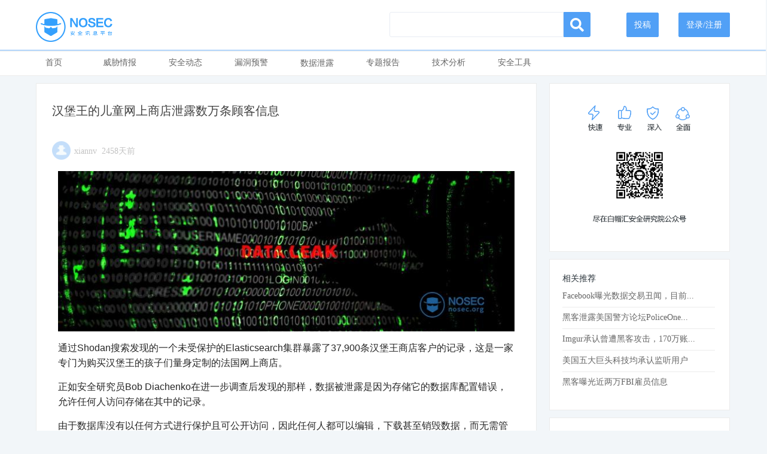

--- FILE ---
content_type: text/html; charset=UTF-8
request_url: https://nosec.org/home/detail/2566.html
body_size: 10579
content:
<!DOCTYPE html>
<html lang="en">
<head>
  <meta charset="UTF-8" />
  <title>汉堡王的儿童网上商店泄露数万条顾客信息|NOSEC安全讯息平台 - 白帽汇安全研究院</title>
  <meta name="keywords" content="elasticsearch,汉堡王,信息泄露,">
  <meta name="description" content="通过Shodan搜索发现的一个未受保护的Elasticsearch集群暴露了37,900条汉堡王商店客户的记录，这是一家专门为购买汉堡王的孩子们量身定制的法国网上商店。">
  <link rel="stylesheet" type="text/css" href="https://nosec.org/home/css/bootstrap.css">
  <link rel="stylesheet" type="text/css" href="https://nosec.org/home/css/base.css">
  <link rel="stylesheet" type="text/css" href="https://nosec.org/home/css/header.css?v=1.1">
  <link rel="stylesheet" type="text/css" href="https://nosec.org/home/css/fontawesome-free-5.0.10/web-fonts-with-css/css/fontawesome-all.min.css">
  <link rel="shortcut icon" href="https://nosec.org/home/image/favicon.ico" type="image/x-icon">
  </head>
<body style="overflow-x: hidden;">
<style>
    .search-btn {
        right: -23px;
    }

    .search-btn i {
        font-size: 23px;
        line-height: 31px;
    }

    .search-btn a {
        height: 30px !important;
        line-height: 30px !important;
        background-color: #51a0f6;
        border-color: #51a0f6;
        font-size: 5px;
        color: #fff;
        font-weight: bold;
    }

    .search-btn a:hover {
        background-color: #3585db !important;
        border-color: #3585db !important;
        color: #fff !important;
    }

    .search-btn a:active {
        　background-color: #3585db !important;
        border-color: #3585db !important;
        color: #fff !important;
    }

    .search-btn a:focus {
        　background-color: #3585db !important;
        border-color: #3585db !important;
        color: #fff !important;
    }

    .head-btn {
        height: 27px;
        line-height: 27px;
        background-color: #51a0f6 !important;
        border-color: #51a0f6 !important;
        color: #fff !important;
    }

    .head-btn:hover {
        background-color: #3585db !important;
        border-color: #3585db !important;
        color: #fff !important;
    }

    .head-btn:active {
        　background-color: #3585db !important;
        border-color: #3585db !important;
        color: #fff !important;
    }

    .head-btn:focus {
        　background-color: #3585db !important;
        border-color: #3585db !important;
        color: #fff !important;
    }
</style>
<div id="container" style="min-height: 870px;">
    <!-- header-bar -->
    <div class="header-bar-wrap">
        <div class="top-sec">
            <a href="/"><img src="https://nosec.org/home/image/logo.png" class="logo fl"></a>
            <div class="user-sec fr">
                                    <a href="https://nosec.org/home/caslogin" class="btn btn-info head-btn">登录/注册</a>
                        <!-- <span class="news-dot"></span> -->
            </div>
            <div class="user-sec fr">
                                    <a href="https://nosec.org/home/caslogin" class="btn btn-info head-btn">投稿</a>
                        <!-- <span class="news-dot"></span> -->
            </div>
            <!-- <div style="padding: 100px 100px 10px;" class="fr"> -->
            <form class="bs-example bs-example-form" role="form" action="https://nosec.org/home/search.html" method="post"
                  name="schform" id="schform">
                <!-- <div class="row"> -->
                <div class="col-lg-6 fr" style="width:27% !important;margin-right: 3%;">
                    <div class="input-group input-group-sm">
                        <input type="text" name="keyword" class="form-control">
                        <input type="hidden" name="keytag" class="form-control">
                        <span class="input-group-btn search-btn">
                                <a href="javascript:schform.submit();" class="btn btn-default" type="button"><i
                                            class="fas fa-search"></i></a>
                            </span>
                    </div>
                </div>
                <!-- </div> -->
            </form>
            <!-- </div> -->
        </div>
        <div class="line"></div>
    </div>
    <!-- tab-list -->
    <div class="tab-list-wrap" style="position:relative;">
        <div class="tab-list clearfix">
            <a id="new" href="/home/index">首页</a>
            <a id="threaten" href="/home/index/threaten.html">威胁情报</a>
            <a id="security" href="/home/index/security.html">安全动态</a>
            <a id="hole" href="/home/index/hole.html">漏洞预警</a>
            <div id="leakage-wrap">
                <a href="#">数据泄露</a>
                <div id="cateSon">
                    <ul>
                        <li><a id="leakage" href="/home/index/leakage.html">新闻浏览</a></li>
                        <li><a id="graphs" href="/home/index/graphshtml">图表统计</a></li>
                    </ul>
                </div>
            </div>

            <a id="speech" href="/home/index/speech.html">专题报告</a>
            <a id="skill" href="/home/index/skill.html">技术分析</a>
            <a id="tool" href="/home/index/tool.html">安全工具</a>
            <!--<a id="safeday" href="/home/index/safeday.html">安全日报</a>-->
        </div>
    </div>
    <style>
        #cateSon {
            display: none;
            position: absolute;
            top: 40px;
            left: 0;
            right: 0;
            z-index: 99;
            width: 66px;
            background-color: rgb(241, 241, 241);
            border-bottom-color: rgb(121, 141, 153);
        }

        #leakage-wrap {
            position: relative;
            float: left;
            width: 60px;
            height: 40px;
            line-height: 40px;
            text-align: center;
            margin-right: 50px;
        }

        #leakage-wrap a {
            display: inline-block;
            line-height: 40px;
        }

        #leakage-wrap:hover #cateSon {
            display: block;
        }
    </style>
<link rel="stylesheet" type="text/css" href="https://nosec.org/home/css/detailed.css?v=1.0">
<link rel="stylesheet" type="text/css" href="https://nosec.org/plug-in/simditor/styles/simditor.css">
<link rel="stylesheet" type="text/css" href="https://nosec.org/plug-in/simditor/styles/simditor-emoji.css">
<link rel="stylesheet" type="text/css" href="https://nosec.org/m/phoneSwiper/photoswipe.css">
<link rel="stylesheet" type="text/css" href="https://nosec.org/m/phoneSwiper/default-skin/default-skin.css">
<link rel="stylesheet" type="text/css" href="https://nosec.org/plug-in/highlight/styles/highlight.css?time=16:08" />
<script src="https://nosec.org/m/phoneSwiper/photoswipe.min.js"></script>
<script src="https://nosec.org/m/phoneSwiper/photoswipe-ui-default.min.js"></script>
<script src="https://nosec.org/home/js/jquery-3.2.1.min.js"></script>
<script src="https://nosec.org/plug-in/simditor/scripts/module.js"></script>
<script src="https://nosec.org/plug-in/simditor/scripts/hotkeys.js"></script>
<script src="https://nosec.org/plug-in/simditor/scripts/uploader.js"></script>
<script src="https://nosec.org/plug-in/simditor/scripts/simditor.js"></script>
<script src="https://nosec.org/plug-in/simditor/scripts/simditor-emoji.js"></script>
<script src="https://nosec.org/plug-in/highlight/scripts/highlight.js?time=14:00"></script>
<style>
  .simditor .simditor-body {
    min-height: 150px;
  }
  #inputBox {
    margin-top: 5px;
    background: #dfdfdf;
    width: 99%;
    border: 1px solid #dcdcdc;
    border-radius: 5px;
  }
  #qrcode > img {
    margin: 0 auto;
  }
  canvas {
        display: none !important;
  }
  .modal-title {
    text-align: center;
  }
  .more {
    width: 18px;
    margin-left: 66%;
  }
  #title {
    line-height: 30px;
    height: 60px;
    font-size: 20px;
    margin-top: 30px;
  }
  .simditor .simditor-body {
    padding:10px !important;
  }
  .simditor .simditor-body img {
      margin:0px;
  }
  .load-btn {
    width:120px;
    height:30px;
    line-height:30px;
    border-radius:4px;
    text-align:center;
    background-color:#51a0f6;
    color:#fff;
    margin:0 auto;
    margin-bottom: 10px;
  }
  .load-btn:hover {
    color: #fff !important;
    background-color: #3585db;
    cursor:pointer;
  }
  .form-inline {
    padding-top:10px;
    padding-left:10px;
    background-color:#f3f8f9;
    border-left: 1px solid #eee;
    border-right: 1px solid #eee;
    border-bottom: 1px solid #eee;
    border-radius: 0px 0px 4px 4px;
  }
  .small-addon-div {
    background-color:#FFF;
    box-sizing: border-box !important;
  }
  .small-addon {
    box-sizing: border-box !important;
  }
</style>
    <meta name="csrf-token" content="lVfe86PDWYQZNNFQnahdCtwcHCmkQQJiETMxufgx">
    <input type="hidden" id="com_id">
    <input type="hidden" id="to_id">
    <input type="hidden" id="is_to_user">
    <input type="hidden" id="comment_token" value="8f0f22565ad64c93cb0254d36924620d">
    <!-- main -->
    <div class="main">
      <div class="fl article-detailed-wrap">
        <div>
          <!-- 文章内容显示 -->
          <div class="content simditor" style="border:0px !important;">
            <h1 id="title">汉堡王的儿童网上商店泄露数万条顾客信息</h1>
              <!--图片放大 模态框（Modal） -->
              <div class="pswp" tabindex="-1" role="dialog" aria-hidden="true">
                  <div class="pswp__bg"></div>
                  <div class="pswp__scroll-wrap">
                      <div class="pswp__container">
                          <div class="pswp__item"></div>
                          <div class="pswp__item"></div>
                          <div class="pswp__item"></div>
                      </div>
                      <div class="pswp__ui pswp__ui--hidden">

                          <div class="pswp__top-bar">

                              <div class="pswp__counter"></div>

                              <button class="pswp__button pswp__button--close" title="Close (Esc)"></button>
                              <button class="pswp__button pswp__button--fs" title="Toggle fullscreen"></button>
                              <button class="pswp__button pswp__button--zoom" title="Zoom in/out"></button>
                              <div class="pswp__preloader">
                                  <div class="pswp__preloader__icn">
                                      <div class="pswp__preloader__cut">
                                          <div class="pswp__preloader__donut"></div>
                                      </div>
                                  </div>
                              </div>
                          </div>

                          <div class="pswp__share-modal pswp__share-modal--hidden pswp__single-tap">
                              <div class="pswp__share-tooltip"></div>
                          </div>

                          <button class="pswp__button pswp__button--arrow--left" title="Previous (arrow left)">
                          </button>

                          <button class="pswp__button pswp__button--arrow--right" title="Next (arrow right)">
                          </button>

                          <div class="pswp__caption">
                              <div class="pswp__caption__center"></div>
                          </div>

                      </div>

                  </div>

              </div>
              <div class="meta clearfix"><span><img src="https://nosec.org/home/image/headImg.png" style="width:4%;margin-top:-5px;margin-right:6px;">xiannv&nbsp;&nbsp;2458天前</span></div>
            <div class="simditor-body">
              <p style="margin: 15px 0px; color: rgb(38, 38, 38); text-align: center;"><font><font><img onclick="imgZoomIn(this.src)" alt="Data_leaked.jpg" src="/avatar/uploads/attach/image/fe8cd11f0d0c60dd5c4627526253fb03/Data_leaked.jpg" width="790" height="277"><br></font></font></p><p style="margin: 15px 0px; color: rgb(38, 38, 38); text-align: start;"><font><font>通过Shodan搜索发现的一个未受保护的Elasticsearch集群暴露了37,900条汉堡王商店客户的记录，这是一家专门为购买汉堡王的孩子们量身定制的法国网上商店。</font></font></p><p style="margin: 15px 0px; color: rgb(38, 38, 38); text-align: start;"><font><font>正如安全研究员Bob Diachenko在进一步调查后发现的那样，数据被泄露是因为存储它的数据库配置错误，允许任何人访问存储在其中的记录。</font></font></p><p style="margin: 15px 0px; color: rgb(38, 38, 38); text-align: start;"><font><font>由于数据库没有以任何方式进行保护且可公开访问，因此任何人都可以编辑，下载甚至销毁数据，而无需管理员凭据。</font></font><font><font><br></font></font></p><p style="margin: 15px 0px; color: rgb(38, 38, 38); text-align: center;"><font><font><img onclick="imgZoomIn(this.src)" alt="1.jpg" src="/avatar/uploads/attach/image/acdfd51cef6b1067717ef25974b58352/1.jpg" width="790" height="745"><br></font></font></p><p style="text-align: center;"><font><font>泄露的数据库<br></font></font></p><p style="margin: 15px 0px; color: rgb(38, 38, 38); text-align: start;"><font><font>根据Shodan的历史数据，研究人员还发现了这些数据库中包含的纯文本数据，至少从4月24日起就被公开了。</font></font></p><p style="margin: 15px 0px; color: rgb(38, 38, 38); text-align: start;"><font><font>这37,900条汉堡王商店会员记录包含个人身份信息（PII），例如“电子邮件，密码（访问门户网站），姓名，电话，DOB，优惠券代码，外部存储证书的链接等”。</font></font></p><p style="margin: 15px 0px; color: rgb(38, 38, 38); text-align: start;"><font><font>除了发现数万份被泄露的会员记录外，</font></font>Diachenko还发现了汉堡王部分员工的25名管理人员的CRM访问细节，包括电子邮件、姓名和加密密码。</p><p style="margin: 15px 0px; color: rgb(38, 38, 38); text-align: start;"><font><font>此外，数据泄漏还包括一些额外的信息，“电子商务CRM后端日志形式的数据，包括内部细节和调试信息”。</font></font></p><p style="text-align: center;"><img onclick="imgZoomIn(this.src)" alt="2.jpg" src="/avatar/uploads/attach/image/83d1011f653844f9545ed967f9ab1b01/2.jpg" width="753" height="929"><br></p><h2 style="color: rgb(51, 51, 51); margin: 30px 0px 12px; text-align: left;"><font><font>汉堡王声明</font></font></h2><p style="margin: 15px 0px; color: rgb(38, 38, 38); text-align: start;"><font><font>“幸运的是，我没有看到数据库中有勒索记录，但这并不一定意味着其他人没有访问过它，”Diachenko在被BleepingComputer问及是否有迹象表明数据库曾被篡改时表示。</font></font></p><p style="margin: 15px 0px; color: rgb(38, 38, 38); text-align: start;"><font><font>具有讽刺意味的是，在研究人员将泄露报告发送到<font><font>泄露数据库管理员的电子邮件（因为它们也包含在泄露的数据中）</font></font>之后，汉堡王立即关闭了对数据库的访问，并发送了以下声明:</font></font></p><blockquote><p style="margin: 15px 0px; color: rgb(38, 38, 38);">我们要感谢您负责任地披露了我们基础设施中某些客户数据可能存在的安全漏洞。<br></p><p style="margin: 15px 0px; color: rgb(38, 38, 38);"><font><font>数据保护对汉堡王至关重要，我们非常重视这些问题。在事件发生后，我们立即在公司内部和我们的服务供应商处采取一切法律上必要的行动，以确保问题的有效解决以及客户数据的安全。我们也正在与在这方面具有管辖权的有关国家当局联系。<br></font></font></p><p style="margin: 15px 0px; color: rgb(38, 38, 38);"><font><font>我们希望通知您，该问题已经过调查，现在已经纠正了这种类似的漏洞。</font></font></p></blockquote><p style="text-align: center;"><img onclick="imgZoomIn(this.src)" alt="3.jpg" src="/avatar/uploads/attach/image/1a1f4c46b6a9c34f05fe355bdb239ab6/3.jpg" width="764" height="384"><br></p><h2 style="color: rgb(51, 51, 51); margin: 30px 0px 12px; text-align: left;"><font><font>未受保护的ElasticSearch数据库正在成为常态</font></font></h2><p style="margin: 15px 0px; color: rgb(38, 38, 38); text-align: start;"><font><font>自2019年初以来，可公开访问的ElasticSearch数据库</font><font>&nbsp;在各种在线赌场中</font><font>泄露</font></font><a href="https://nosec.org/home/detail/2190.html" target="_blank">超过1.08亿的投注</a><font><font>，暴露了投注者的PII数据，数十万</font></font>份<font><font>“未指定发布”</font><font>的</font><a href="https://www.bleepingcomputer.com/news/security/257k-legal-documents-leaked-by-unprotected-elasticsearch-server/" target="_blank"><font>敏感法律文件</font></a><font>，以及约</font></font><a href="https://nosec.org/home/detail/2457.html" target="_blank"><font><font>3300万</font></font></a><font><font>中国人简历</font><font>。</font></font></p><p style="margin: 15px 0px; color: rgb(38, 38, 38); text-align: start;"><font><font>此外，</font><font>&nbsp;2018年11月，</font></font><font><font>超过1.14亿份美国公民和公司的记录以及超过<a href="https://nosec.org/home/detail/1994.html" target="_blank">3200万份</a>SKY Brasil客户的记录也受到<font><font>ElasticSearch</font></font>数据库导致的数据泄露的影响。</font></font></p><p style="margin: 15px 0px; color: rgb(38, 38, 38); text-align: start;"><font><font>正如ElasticSearch的开发人员</font><font>在2013年12月</font></font><a href="https://www.elastic.co/blog/found-elasticsearch-security" target="_blank"><font><font>详述的</font></font></a><font><font>那样，Elastisearch服务器永远不要暴露在互联网上，它们应该只能在内部网络上访问。</font></font></p><p style="margin: 15px 0px; color: rgb(38, 38, 38); text-align: start;"><font><font>Elastic还建议管理员</font><font>为服务器的内置用户</font></font><a href="https://www.elastic.co/guide/en/elasticsearch/reference/current/setup-passwords.html" target="_blank"><font><font>设置密码</font></font></a><font><font>，</font><font>&nbsp;通过实施“加密通信，基于角色的访问控制，IP过滤和审计”的措施</font><font>来</font></font><a href="https://www.elastic.co/guide/en/elastic-stack-overview/7.0/elasticsearch-security.html" target="_blank"><font><font>保护ElasticSearch堆栈</font></font></a><font><font>，以及<font><font>在部署之前</font></font></font></font><a href="https://www.elastic.co/guide/en/elasticsearch/reference/current/configuring-security.html" target="_blank"><font><font>正确配置</font></font></a><font><font>ElasticSearch安装。</font></font></p><pre><code>本文由白帽汇整理并翻译，不代表白帽汇任何观点和立场
来源：<a href="https://www.bleepingcomputer.com/news/security/burger-kings-online-store-for-kids-exposes-customers-info/">https://www.bleepingcomputer.com/news/security/burger-kings-online-store-for-kids-exposes-customers-info/</a></code></pre>
            </div>
          </div>
          <!-- 文章分享 -->
          <div class="clearfix">
            <div class="fl tags-wrap clearfix">
                                                <a href="https://nosec.org/home/search/keytag/elasticsearch.html" target="_blank"><span>elasticsearch</span></a>
                                  <a href="https://nosec.org/home/search/keytag/汉堡王.html" target="_blank"><span>汉堡王</span></a>
                                  <a href="https://nosec.org/home/search/keytag/信息泄露.html" target="_blank"><span>信息泄露</span></a>
                                          </div>
          </div>
                    <div class="article-line"></div>
          <div class="clearfix">
                                <a class="fl tags-wrap" style="display: inline-block;width: 50%;" href="/home/detail/2565.html"><span>上一篇：
                                        三星泄露SmartThings应用程序源......
                               </span></a>
                                              <a class="fl tags-wrap" style="display: inline-block;width: 50%;" href="/home/detail/2567.html"><span>下一篇：
                                          “不可破解”生物识别USB通过......
                               </span></a>
                        </div>
          <div class="clearfix" style="margin-bottom: 10px;margin-top: 10px;">
            <div class="fl share-btn clearfix" style="line-height:37px;">
              <span>浏览: 16520</span>
              <span>评论: 0</span>
            </div>
            <div class="fr share-btn clearfix">
              <img src="https://nosec.org/home/image/weibo.png" onMouseOver="this.src='https://nosec.org/home/image/weibo_press.png'" onMouseOut="this.src='https://nosec.org/home/image/weibo.png'" class="weibo-share" />
              <img src="https://nosec.org/home/image/wechart.png" onMouseOver="this.src='https://nosec.org/home/image/wechart_press.png'" onMouseOut="this.src='https://nosec.org/home/image/wechart.png'" class="weChart-share">
            </div>
          </div>
          <!-- 最新评论 -->
          <div class="new-comment">
            <h4 class="comment-title">最新评论</h4>
                      </div>
          <div class="ac page-box"></div>
                <div class="comment-editor clearfix">  
          <!-- 一级评论编辑器 -->
            <textarea id="parent-textarea"></textarea>
                        <div class="form-inline">
		<div id="loading" style="margin-bottom: 5px;display:none;">
                  <img src="/home/image/loading.gif" style="margin-top: -3px;width:15px;padding-top:-1px;">
                  评论正在提交，请稍等...
                </div>
                <div class="form-group clearfix">
                  <div class="input-group">
                    <div class="input-group-addon small-addon-div">昵称</div>
                    <input type="text" class="form-control small-addon" id="nickname" placeholder="请输入昵称">
                  </div>
                  <span id="nick_erro" class="help-block"></span>
                </div>
                <div class="form-group clearfix">
                  <div class="input-group">
                    <div class="input-group-addon small-addon-div">邮箱</div>
                    <input type="email" class="form-control small-addon" id="email" placeholder="请输入邮箱地址">
                  </div>
                  <span id="email_erro" class="help-block"></span>
                </div>
                <div class="form-group">
                  <label class="small-addon" for="exampleInputEmail2" style="margin-bottom: 8px;font-weight: unset !important;">已有账号，<a href="/home/caslogin" style="color:#51a0f6;">登录</a>评论</label>
                </div>
            </div>
                        <a class="submit-btn ac fl">提交评论</a>
                        <div class="checkbox ac fl" style="margin-top:28px;margin-left:5px;">
              <label>
                <input type="checkbox" name="remind" value="1" checked> 有人回复邮件通知我
              </label>
            </div>
                    </div>
                </div>
      </div>
      <div class="fr sidebar-wrap">
        <!-- 作者信息 -->
        <div class="exchange-prize">
          <img src="https://nosec.org/home/image/code.png">
        </div>
        <div class="latest-news">
          <h2>相关推荐</h2>
                       <div>
                <a href="/home/detail/2343.html" target="_blank" title="Facebook曝光数据交易丑闻，目前正在接受刑事调查">Facebook曝光数据交易丑闻，目前...</a>
            </div>
                       <div>
                <a href="/home/detail/3659.html" target="_blank" title="黑客泄露美国警方论坛PoliceOne的71.5万账户 涉及FBI、NSA、DHS">黑客泄露美国警方论坛PoliceOne...</a>
            </div>
                       <div>
                <a href="/home/detail/3612.html" target="_blank" title="Imgur承认曾遭黑客攻击，170万账号信息被窃取">Imgur承认曾遭黑客攻击，170万账...</a>
            </div>
                       <div>
                <a href="/home/detail/2872.html" target="_blank" title="美国五大巨头科技均承认监听用户">美国五大巨头科技均承认监听用户</a>
            </div>
                       <div>
                <a href="/home/detail/3782.html" target="_blank" title="黑客曝光近两万FBI雇员信息">黑客曝光近两万FBI雇员信息</a>
            </div>
                  </div>
        <div class="latest-news" style="margin-top:12px;">
          <h2>热门文章</h2>
                       <div>
                <a href="/home/detail/5937.html" target="_blank" title="【漏洞预警】Moltbot（Clawdbot）Gateways 未授权访问漏洞">【漏洞预警】Moltbot（Clawdbot...</a>
                <br/>
                <span style="font-size:12px;color:#b6b6b6;">阅读:177&nbsp;&nbsp;评论:0</span>
            </div>
                  </div>
      </div>
    </div>
    <div class="modal fade" id="myModal" tabindex="-1" role="dialog" aria-labelledby="myModalLabel" aria-hidden="true">
        <div class="modal-dialog">
          <div class="modal-content">
            <div class="modal-header">
              <button type="button" class="close" data-dismiss="modal" aria-hidden="true">
                &times;
              </button>
              <h4 class="modal-title" id="myModalLabel">
                分享到微信朋友圈
              </h4>
            </div>
            <div class="modal-body">
                <div id="qrcode" style="z-index:-1;margin-left:22%; margin-top:5%;width:300px; height:250px;background:#FFF;text-align: center;background-repeat: no-repeat;">
                  
                </div>
            </div>
          </div><!-- /.modal-content -->
        </div><!-- /.modal -->
    </div>
  </div>
  <style>
    .foot-box {
        clear: both;
        width: 100%;
        height: 100px;
        margin-top: 10px;
        background-color: #eee;
        border: 1px solid #dfdede;
    }

    .foot-content {
        width: 1160px;
        margin: 0 auto;
    }

    .foot-content div:first-child {
        width: 10%;
        height: 100px;
        line-height: 100px;
        font-size: 26px;
        color: #51a0f6;
        font-weight: bold;
        text-align: left;
    }

    .foot-content div:last-child {
        width: 50%;
        height: 100px;
        font-size: 14px;
        color: #666;
        text-align: right;
    }

    .foot-content div:last-child p {
        height: 50px;
    }

    .foot-content div:last-child p:first-child {
        color: #666666;
        line-height: 80px;
    }

    .foot-content div:last-child p:first-child a:hover {
        color: #51a0f6;
    }

    .foot-content div:last-child p:last-child {
        color: #b6b9b7 !important;
        line-height: 30px;
    }
</style>
<script>
    var _hmt = _hmt || [];
    (function () {
        var hm = document.createElement("script");
        hm.src = "https://hm.baidu.com/hm.js?176023972b5e615deb22d97a52557032";
        var s = document.getElementsByTagName("script")[0];
        s.parentNode.insertBefore(hm, s);
    })();
</script>
<div class="foot-box">
    <div class="foot-content">
        <div class="fl">
            <img src="https://nosec.org/home/image/logo.png">
        </div>
        <div class="fr" style="width:65%">
            <p>友情链接：<a href="https://fofa.info" target="_blank" style="margin-right:20px;">FOFA</a> <a
                        href="http://www.baimaohui.net/foeye" target="_blank" style="margin-right:20px;">FOEYE</a> <a
                        href="http://baimaohui.net" target="_blank" style="margin-right:20px;">BAIMAOHUI</a> <a
                        style="margin-right:20px;" href="https://www.anquanke.com" target="_blank">安全客</a> <a
                        style="margin-right:20px;" href="https://www.ichunqiu.com" target="_blank">i春秋</a>
                <a style="margin-right:20px;" href="https://www.secfree.com" target="_blank">指尖安全</a>
                <a style="margin-right:20px;" href="http://www.sins-expo.com" target="_blank">2021上海网络安全博览会</a>
            </p>
            <p> nosec.org All Rights Reserved <a href="http://beian.miit.gov.cn"  target="_blank" >京ICP备15042518号-2</a> </p>
        </div>
    </div>
</div>
  <script src="https://nosec.org/home/js/header.js"></script>
  <script type="text/javascript" src="https://nosec.org/plug-in/cookie/jquery.cookie.js"></script>
  <script>
    // 加载代码高亮
    hljs.initHighlightingOnLoad();
    // 文章编辑器
    var editor,toolbar;
    Simditor.locale = 'zh-CN';
    toolbar = []; 
    editor = new Simditor({
      textarea: $('#parent-textarea'),
      toolbar: toolbar,
      cleanPaste:false,
      pasteImage: false,
      emoji: {
        imagePath: '/plug-in/simditor/images/emoji/'
      }
    });
    $(document).ready(function(){
      $('.simditor-body img').on('error',function(){
        $(this).hide();
      });
      var nickname = $.cookie('nickname');
      var email = $.cookie('email');
      $("#nickname").val(nickname);
      $("#email").val(email);
    });

    // 监听输入框点击
    $('#parent-textarea').on('input propertychange', function() {
        var user_id = "";
        if(user_id == ''){
          window.location.href = "/home/caslogin";
        }
    });
    // 回复
    $('.article-detailed-wrap').on('click', '.parent-comment-meta .hand',function() {
      var com_id = $(this).parent().siblings(":input").val();
      $("#com_id").val(com_id);
      $("#to_id").val(com_id);
      var replyerId = $(this).parent().siblings('.child-comment-username').find('span').text();
      $(".comment-editor").insertAfter($(this).parent().parent().parent().next());
      editor.setValue('');
      $(".cancel-btn").remove();
      $(".submit-btn").after('<a class="cancel-btn ac fl">取消</a>');
    })
    $('.article-detailed-wrap').on('click', '.child-comment-wrap .hand', function() {
      var com_id = $(this).parent().parent().parent().prev().find('.right :input').val();
      $("#com_id").val(com_id);
      var to_id = $(this).parent().siblings(":input").val();
      $("#to_id").val(to_id);
      $("#is_to_user").val(1);
      var replyerId = $(this).parent().siblings('.child-comment-info').find('span').eq(0).text();
      $(".comment-editor").insertAfter($(this).parent().parent().parent());
      editor.setValue('@'+replyerId+'&nbsp;');
      $(".cancel-btn").remove();
      $(".submit-btn").after('<a class="cancel-btn ac fl">取消</a>');
    })
    // 取消评论回复框
    $('.comment-editor').on('click', '.cancel-btn',function() {
      $("#com_id").val('');
      $("#is_to_user").val('');
      $(".comment-editor").insertAfter($(".page-box"));
      $(this).remove();
      editor.setValue('');
    })
    // 评论
    $('.submit-btn').on('click',function(){
      var user_id = "";
      var secComment = editor.getValue();
      var data = {content:secComment};
      data.com_id = $.trim($("#com_id").val());
      data.to_id = $.trim($("#to_id").val());
      data.is_to_user = $.trim($("#is_to_user").val());
      data.nickname = $.trim($("#nickname").val());
      data.email = $.trim($("#email").val());
      data.remind = $('input[name="remind"]:checked').val();
      if(user_id == ''){
        check_nick_email(data.nickname,data.email);
      }
      data.id = "2566";
      data.token = $("#comment_token").val();
      $.ajax({
          type: 'POST',
          url: "https://nosec.org/home/comments",
          data: data,
          dataType: 'json',
          headers: {
              'X-CSRF-TOKEN': $('meta[name="csrf-token"]').attr('content')
          },
	  beforeSend:function(XMLHttpRequest){ 
            $("#loading").show();
          },
          success: function(datas){
              if(datas.status == 'ok'){
                $.cookie('comment-'+datas.data.id, datas.data.id, { expires: 7 });
                editor.setValue('');
                window.location.reload(); 
              }
          },
          error: function(xhr, type){
              // alert('500 error!')
          }
        });
    });
    function check_nick_email(nickname,email){
        if(nickname == ''){
          $("#nick_erro").html('用户昵称不能为空！');
          $("#nick_erro").parent().addClass('has-error');
          return false;
        }else{
          $("#nick_erro").html('');
          $("#nick_erro").parent().removeClass('has-error');
        }
        if(nickname.length > 20){
          $("#nick_erro").html('用户昵称过长，请限制再20字节内！');
          $("#nick_erro").parent().addClass('has-error');
          return false;
        }else{
          $("#nick_erro").html('');
          $("#nick_erro").parent().removeClass('has-error');
        }
        if (email == '') {
          $("#email_erro").html('邮箱不能为空！');
          $("#email_erro").parent().addClass('has-error');
          return false;
        }else{
          $("#email_erro").html('');
          $("#email_erro").parent().removeClass('has-error');
        }
        if(! /^[\w\-\.]+@[\w\-\.]+(\.\w+)+$/.test(email)){
          $("#email_erro").html('邮箱格式不正确！');
          $("#email_erro").parent().addClass('has-error');
          return false;
        }else{
          $("#email_erro").html('');
          $("#email_erro").parent().removeClass('has-error');
        }
        $.cookie('nickname', nickname);
        $.cookie('email', email);
        return true;
    }
  </script>
<script type="text/javascript" src="https://nosec.org/plug-in/qrcode/qrcode.js"></script>
<script src="https://nosec.org/home/js/bootstrap.js"></script>
<script src="https://nosec.org/home/js/bootstrap.min.js"></script>
  <script>
      // ///点击查看原图
      // // var protocol = window.location.protocol+'//' ;
      // // var host = protocol+window.location.host ;
      // var pswpElement = document.querySelectorAll('.pswp')[0];
      // // var imgBox = []
      // // var urltmp=0
      // function imgZoomIn(url){
      //     // imgBox = []
      //     // $("p>img").each(function () {
      //     //     var urltmp = $(this).attr("src");
      //     //     imgBox.push(urltmp)
      //     // });
      //     // var items=[]
      //     // for(var i=0;i<imgBox.length;i++){
      //     //     items.push({src:imgBox[i],w:1200,h:900})
      //     //     console.log(url,11111,host+imgBox[i]);
      //     //     if(url==host+imgBox[i]){
      //     //         urltmp=i
      //     //     }
      //     // }
      //     // console.log(urltmp);
      //     var items=[
      //         {
      //             src:url,
      //             w:1200,
      //             h:900
      //         }
      //     ]
      //     var options = {
      //         index: 0,
      //         maxSpreadZoom: 25
      //     };
      //     var gallery = new PhotoSwipe(pswpElement, PhotoSwipeUI_Default, items, options);
      //     gallery.init();
      // }

      var pswpElement = document.querySelectorAll('.pswp')[0];
      function imgZoomIn(url){
          var img = new Image();
          img.src = url
          img.onload =function() {
              console.log(img.width, img.height);
              var items=[{
                  src:url,
                  w:img.width*2,
                  h:img.height*2
              }]
              console.log(items)
              var options = {
                  index: 0,
                  maxSpreadZoom: 25
              };
              var gallery = new PhotoSwipe(pswpElement, PhotoSwipeUI_Default, items, options);
              gallery.init();
          }
      }


      $(function () {
        $('.weChart-share').on('click',function(){
            $("#qrcode").html('');
            var qrcode = new QRCode(document.getElementById("qrcode"), {
              width : 200,
              height : 200
            });
            var url = "https://nosec.org/m/share/2566.html";
            qrcode.makeCode(url);
            $("#myModal").modal('show');
        });
      $('.weibo-share').click(function () {
        (function (s, d, e) {
          var content = getText(Array.prototype.slice.call($('.content')[0].childNodes, 5));

          var f = 'http://service.weibo.com/share/share.php?',
              u = "https://nosec.org/m/share/2566.html",
              p = [
                'url=',
                e(u),
                '&ralateUid=5734490991',
                '&title=',
                '［NOSEC：' + e(d.getElementById('title').innerHTML) + ']  ' + (content.length < 90 ? content : content.substr(0, 90) + '...'),
                '&appkey=1392530042',
                '&pic=',
                $.makeArray($('img', '.content').map(function () {
                  return $(this).prop('src');
                })).join('||'),
                '&searchPic=true&style=simple'
              ].join('');

          function getText(childNodes) {
            var str = '';
            $.each(childNodes, function (a, b) {
              if (b.nodeType === 1) {
                str += getText(b.childNodes, str);
              }
              else if (b.nodeType === 3) {
                str += b.nodeValue.trim();
              }
            });
            return str.trim();
          }

          function a() {
            if (!window.open([f, p].join(''), 'mb', ['toolbar=0,status=0,resizable=1,width=620,height=450,left=', (s.width -
                620) / 2, ',top=', (s.height - 450) / 2].join(''))) {
              u.href = [f, p].join('');
            }
          }

          if (/Firefox/.test(navigator.userAgent)) {
            setTimeout(a, 0)
          }
          else {
            a()
          }
        })(screen, document, encodeURIComponent);
        return false;
      })
    });
  </script>
</body>
</html>


--- FILE ---
content_type: text/css
request_url: https://nosec.org/plug-in/simditor/styles/simditor.css
body_size: 10361
content:
@font-face {
  font-family: 'Simditor';
  src: url([data-uri]) format("woff");
  font-weight: normal;
  font-style: normal;
}
.simditor-icon {
  display: inline-block;
  font: normal normal normal 14px/1 'Simditor';
  font-size: inherit;
  text-rendering: auto;
  -webkit-font-smoothing: antialiased;
  -moz-osx-font-smoothing: grayscale;
  transform: translate(0, 0);
}

.simditor-icon-code:before {
  content: '\f000';
}

.simditor-icon-bold:before {
  content: '\f001';
}

.simditor-icon-italic:before {
  content: '\f002';
}

.simditor-icon-underline:before {
  content: '\f003';
}

.simditor-icon-times:before {
  content: '\f004';
}

.simditor-icon-strikethrough:before {
  content: '\f005';
}

.simditor-icon-list-ol:before {
  content: '\f006';
}

.simditor-icon-list-ul:before {
  content: '\f007';
}

.simditor-icon-quote-left:before {
  content: '\f008';
}

.simditor-icon-table:before {
  content: '\f009';
}

.simditor-icon-link:before {
  content: '\f00a';
}

.simditor-icon-picture-o:before {
  content: '\f00b';
}

.simditor-icon-minus:before {
  content: '\f00c';
}

.simditor-icon-indent:before {
  content: '\f00d';
}

.simditor-icon-outdent:before {
  content: '\f00e';
}

.simditor-icon-unlink:before {
  content: '\f00f';
}

.simditor-icon-caret-down:before {
  content: '\f010';
}

.simditor-icon-caret-right:before {
  content: '\f011';
}

.simditor-icon-upload:before {
  content: '\f012';
}

.simditor-icon-undo:before {
  content: '\f013';
}

.simditor-icon-smile-o:before {
  content: '\f014';
}

.simditor-icon-tint:before {
  content: '\f015';
}

.simditor-icon-font:before {
  content: '\f016';
}

.simditor-icon-html5:before {
  content: '\f017';
}

.simditor-icon-mark:before {
  content: '\f018';
}

.simditor-icon-align-center:before {
  content: '\f019';
}

.simditor-icon-align-left:before {
  content: '\f01a';
}

.simditor-icon-align-right:before {
  content: '\f01b';
}

.simditor-icon-font-minus:before {
  content: '\f01c';
}

.simditor-icon-markdown:before {
  content: '\f01d';
}

.simditor-icon-checklist:before {
  content: '\f01e';
}

.simditor {
  position: relative;
  border: 1px solid #c9d8db;
}
.simditor .simditor-wrapper {
  position: relative;
  background: #ffffff;
}
.simditor .simditor-wrapper > textarea {
  display: none !important;
  width: 100%;
  box-sizing: border-box;
  font-family: monaco;
  font-size: 16px;
  line-height: 1.6;
  border: none;
  padding: 22px 15px 40px;
  min-height: 300px;
  outline: none;
  background: transparent;
  resize: none;
}
.simditor .simditor-wrapper .simditor-placeholder {
  display: none;
  position: absolute;
  left: 0;
  z-index: 0;
  padding: 22px 15px;
  font-size: 16px;
  font-family: arial, sans-serif;
  line-height: 1.5;
  color: #999999;
  background: transparent;
}
.simditor .simditor-wrapper.toolbar-floating .simditor-toolbar {
  position: fixed;
  top: 0;
  z-index: 10;
  box-shadow: 0 0 6px rgba(0, 0, 0, 0.1);
}
.simditor .simditor-wrapper .simditor-image-loading {
  width: 100%;
  height: 100%;
  position: absolute;
  top: 0;
  left: 0;
  z-index: 2;
}
.simditor .simditor-wrapper .simditor-image-loading .progress {
  width: 100%;
  height: 100%;
  background: rgba(0, 0, 0, 0.4);
  position: absolute;
  bottom: 0;
  left: 0;
}
.simditor .simditor-body {
  padding: 22px 15px 40px;
  min-height: 300px;
  outline: none;
  cursor: text;
  position: relative;
  z-index: 1;
  background: transparent;
}
.simditor .simditor-body a.selected {
  background: #b3d4fd;
}
.simditor .simditor-body a.simditor-mention {
  cursor: pointer;
}
.simditor .simditor-body .simditor-table {
  position: relative;
}
.simditor .simditor-body .simditor-table.resizing {
  cursor: col-resize;
}
.simditor .simditor-body .simditor-table .simditor-resize-handle {
  position: absolute;
  left: 0;
  top: 0;
  width: 10px;
  height: 100%;
  cursor: col-resize;
}
.simditor .simditor-body pre {
  /*min-height: 28px;*/
  box-sizing: border-box;
  -moz-box-sizing: border-box;
  word-wrap: break-word !important;
  white-space: pre-wrap !important;
}
.simditor .simditor-body img {
  cursor: pointer;
}
.simditor .simditor-body img.selected {
  box-shadow: 0 0 0 4px #cccccc;
}
.simditor .simditor-paste-bin {
  position: fixed;
  bottom: 10px;
  right: 10px;
  width: 1px;
  height: 20px;
  font-size: 1px;
  line-height: 1px;
  overflow: hidden;
  padding: 0;
  margin: 0;
  opacity: 0;
  -webkit-user-select: text;
}
.simditor .simditor-toolbar {
  border-bottom: 1px solid #eeeeee;
  background: #ffffff;
  width: 100%;
}
.simditor .simditor-toolbar > ul {
  margin: 0;
  padding: 0 0 0 6px;
  list-style: none;
}
.simditor .simditor-toolbar > ul > li {
  position: relative;
  display: inline-block;
  font-size: 0;
}
.simditor .simditor-toolbar > ul > li > span.separator {
  display: inline-block;
  background: #cfcfcf;
  width: 1px;
  height: 18px;
  margin: 11px 15px;
  vertical-align: middle;
}
.simditor .simditor-toolbar > ul > li > .toolbar-item {
  display: inline-block;
  width: 46px;
  height: 40px;
  outline: none;
  color: #333333;
  font-size: 15px;
  line-height: 40px;
  vertical-align: middle;
  text-align: center;
  text-decoration: none;
}
.simditor .simditor-toolbar > ul > li > .toolbar-item span {
  opacity: 0.6;
}
.simditor .simditor-toolbar > ul > li > .toolbar-item span.simditor-icon {
  display: inline;
  line-height: normal;
}
.simditor .simditor-toolbar > ul > li > .toolbar-item:hover span {
  opacity: 1;
}
.simditor .simditor-toolbar > ul > li > .toolbar-item.active {
  background: #eeeeee;
}
.simditor .simditor-toolbar > ul > li > .toolbar-item.active span {
  opacity: 1;
}
.simditor .simditor-toolbar > ul > li > .toolbar-item.disabled {
  cursor: default;
}
.simditor .simditor-toolbar > ul > li > .toolbar-item.disabled span {
  opacity: 0.3;
}
.simditor .simditor-toolbar > ul > li > .toolbar-item.toolbar-item-title span:before {
  content: "H";
  font-size: 19px;
  font-weight: bold;
  font-family: 'Times New Roman';
}
.simditor .simditor-toolbar > ul > li > .toolbar-item.toolbar-item-title.active-h1 span:before {
  content: 'H1';
  font-size: 18px;
}
.simditor .simditor-toolbar > ul > li > .toolbar-item.toolbar-item-title.active-h2 span:before {
  content: 'H2';
  font-size: 18px;
}
.simditor .simditor-toolbar > ul > li > .toolbar-item.toolbar-item-title.active-h3 span:before {
  content: 'H3';
  font-size: 18px;
}
.simditor .simditor-toolbar > ul > li > .toolbar-item.toolbar-item-image {
  position: relative;
  overflow: hidden;
}
.simditor .simditor-toolbar > ul > li > .toolbar-item.toolbar-item-image > input[type=file] {
  position: absolute;
  right: 0px;
  top: 0px;
  opacity: 0;
  font-size: 100px;
  cursor: pointer;
}
.simditor .simditor-toolbar > ul > li.menu-on .toolbar-item {
  position: relative;
  z-index: 20;
  background: #ffffff;
  box-shadow: 0 1px 4px rgba(0, 0, 0, 0.3);
}
.simditor .simditor-toolbar > ul > li.menu-on .toolbar-item span {
  opacity: 1;
}
.simditor .simditor-toolbar > ul > li.menu-on .toolbar-menu {
  display: block;
}
.simditor .simditor-toolbar .toolbar-menu {
  display: none;
  position: absolute;
  top: 40px;
  left: 0;
  z-index: 21;
  background: #ffffff;
  text-align: left;
  box-shadow: 0 0 4px rgba(0, 0, 0, 0.3);
}
.simditor .simditor-toolbar .toolbar-menu:before {
  content: '';
  display: block;
  width: 46px;
  height: 4px;
  background: #ffffff;
  position: absolute;
  top: -3px;
  left: 0;
}
.simditor .simditor-toolbar .toolbar-menu ul {
  min-width: 160px;
  list-style: none;
  margin: 0;
  padding: 10px 1px;
}
.simditor .simditor-toolbar .toolbar-menu ul > li .menu-item {
  display: block;
  font-size: 16px;
  line-height: 2em;
  padding: 0 10px;
  text-decoration: none;
  color: #666666;
}
.simditor .simditor-toolbar .toolbar-menu ul > li .menu-item:hover {
  background: #f6f6f6;
}
.simditor .simditor-toolbar .toolbar-menu ul > li .menu-item.menu-item-h1 {
  font-size: 24px;
  color: #333333;
}
.simditor .simditor-toolbar .toolbar-menu ul > li .menu-item.menu-item-h2 {
  font-size: 22px;
  color: #333333;
}
.simditor .simditor-toolbar .toolbar-menu ul > li .menu-item.menu-item-h3 {
  font-size: 20px;
  color: #333333;
}
.simditor .simditor-toolbar .toolbar-menu ul > li .menu-item.menu-item-h4 {
  font-size: 18px;
  color: #333333;
}
.simditor .simditor-toolbar .toolbar-menu ul > li .menu-item.menu-item-h5 {
  font-size: 16px;
  color: #333333;
}
.simditor .simditor-toolbar .toolbar-menu ul > li .separator {
  display: block;
  border-top: 1px solid #cccccc;
  height: 0;
  line-height: 0;
  font-size: 0;
  margin: 6px 0;
}
.simditor .simditor-toolbar .toolbar-menu.toolbar-menu-color {
  width: 96px;
}
.simditor .simditor-toolbar .toolbar-menu.toolbar-menu-color .color-list {
  height: 40px;
  margin: 10px 6px 6px 10px;
  padding: 0;
  min-width: 0;
}
.simditor .simditor-toolbar .toolbar-menu.toolbar-menu-color .color-list li {
  float: left;
  margin: 0 4px 4px 0;
}
.simditor .simditor-toolbar .toolbar-menu.toolbar-menu-color .color-list li .font-color {
  display: block;
  width: 16px;
  height: 16px;
  background: #dfdfdf;
  border-radius: 2px;
}
.simditor .simditor-toolbar .toolbar-menu.toolbar-menu-color .color-list li .font-color:hover {
  opacity: 0.8;
}
.simditor .simditor-toolbar .toolbar-menu.toolbar-menu-color .color-list li .font-color.font-color-default {
  background: #333333;
}
.simditor .simditor-toolbar .toolbar-menu.toolbar-menu-color .color-list li .font-color-1 {
  background: #E33737;
}
.simditor .simditor-toolbar .toolbar-menu.toolbar-menu-color .color-list li .font-color-2 {
  background: #e28b41;
}
.simditor .simditor-toolbar .toolbar-menu.toolbar-menu-color .color-list li .font-color-3 {
  background: #c8a732;
}
.simditor .simditor-toolbar .toolbar-menu.toolbar-menu-color .color-list li .font-color-4 {
  background: #209361;
}
.simditor .simditor-toolbar .toolbar-menu.toolbar-menu-color .color-list li .font-color-5 {
  background: #418caf;
}
.simditor .simditor-toolbar .toolbar-menu.toolbar-menu-color .color-list li .font-color-6 {
  background: #aa8773;
}
.simditor .simditor-toolbar .toolbar-menu.toolbar-menu-color .color-list li .font-color-7 {
  background: #999999;
}
.simditor .simditor-toolbar .toolbar-menu.toolbar-menu-table .menu-create-table {
  background: #ffffff;
  padding: 1px;
}
.simditor .simditor-toolbar .toolbar-menu.toolbar-menu-table .menu-create-table table {
  border: none;
  border-collapse: collapse;
  border-spacing: 0;
  table-layout: fixed;
}
.simditor .simditor-toolbar .toolbar-menu.toolbar-menu-table .menu-create-table table td {
  padding: 0;
  cursor: pointer;
}
.simditor .simditor-toolbar .toolbar-menu.toolbar-menu-table .menu-create-table table td:before {
  width: 16px;
  height: 16px;
  border: 1px solid #ffffff;
  background: #f3f3f3;
  display: block;
  content: "";
}
.simditor .simditor-toolbar .toolbar-menu.toolbar-menu-table .menu-create-table table td.selected:before {
  background: #cfcfcf;
}
.simditor .simditor-toolbar .toolbar-menu.toolbar-menu-table .menu-edit-table {
  display: none;
}
.simditor .simditor-toolbar .toolbar-menu.toolbar-menu-table .menu-edit-table ul li {
  white-space: nowrap;
}
.simditor .simditor-toolbar .toolbar-menu.toolbar-menu-image .menu-item-upload-image {
  position: relative;
  overflow: hidden;
}
.simditor .simditor-toolbar .toolbar-menu.toolbar-menu-image .menu-item-upload-image input[type=file] {
  position: absolute;
  right: 0px;
  top: 0px;
  opacity: 0;
  font-size: 100px;
  cursor: pointer;
}
.simditor .simditor-toolbar .toolbar-menu.toolbar-menu-alignment {
  width: 100%;
}
.simditor .simditor-toolbar .toolbar-menu.toolbar-menu-alignment ul {
  min-width: 100%;
}
.simditor .simditor-toolbar .toolbar-menu.toolbar-menu-alignment .menu-item {
  text-align: center;
}
.simditor .simditor-popover {
  display: none;
  padding: 5px 8px 0;
  background: #ffffff;
  box-shadow: 0 1px 4px rgba(0, 0, 0, 0.4);
  border-radius: 2px;
  position: absolute;
  z-index: 2;
}
.simditor .simditor-popover .settings-field {
  margin: 0 0 5px 0;
  font-size: 12px;
  height: 25px;
  line-height: 25px;
}
.simditor .simditor-popover .settings-field label {
  display: inline-block;
  margin: 0 5px 0 0;
}
.simditor .simditor-popover .settings-field input[type=text] {
  display: inline-block;
  width: 200px;
  box-sizing: border-box;
  font-size: 12px;
}
.simditor .simditor-popover .settings-field input[type=text].image-size {
  width: 83px;
}
.simditor .simditor-popover .settings-field .times {
  display: inline-block;
  width: 26px;
  font-size: 12px;
  text-align: center;
}
.simditor .simditor-popover.link-popover .btn-unlink, .simditor .simditor-popover.image-popover .btn-upload, .simditor .simditor-popover.image-popover .btn-restore {
  display: inline-block;
  margin: 0 0 0 5px;
  color: #333333;
  font-size: 14px;
  outline: 0;
}
.simditor .simditor-popover.link-popover .btn-unlink span, .simditor .simditor-popover.image-popover .btn-upload span, .simditor .simditor-popover.image-popover .btn-restore span {
  opacity: 0.6;
}
.simditor .simditor-popover.link-popover .btn-unlink:hover span, .simditor .simditor-popover.image-popover .btn-upload:hover span, .simditor .simditor-popover.image-popover .btn-restore:hover span {
  opacity: 1;
}
.simditor .simditor-popover.image-popover .btn-upload {
  position: relative;
  display: inline-block;
  overflow: hidden;
  vertical-align: middle;
}
.simditor .simditor-popover.image-popover .btn-upload input[type=file] {
  position: absolute;
  right: 0px;
  top: 0px;
  opacity: 0;
  height: 100%;
  width: 28px;
}
.simditor.simditor-mobile .simditor-wrapper.toolbar-floating .simditor-toolbar {
  position: absolute;
  top: 0;
  z-index: 10;
  box-shadow: 0 0 6px rgba(0, 0, 0, 0.1);
}

.simditor .simditor-body, .editor-style {
  font-size: 16px;
  font-family: arial, sans-serif;
  line-height: 1.6;
  color: #333;
  outline: none;
  word-wrap: break-word;
}
.simditor .simditor-body > :first-child, .editor-style > :first-child {
  margin-top: 0 !important;
}
.simditor .simditor-body a, .editor-style a {
  color: #4298BA;
  text-decoration: none;
  word-break: break-all;
}
.simditor .simditor-body a:visited, .editor-style a:visited {
  color: #4298BA;
}
.simditor .simditor-body a:hover, .editor-style a:hover {
  color: #0F769F;
}
.simditor .simditor-body a:active, .editor-style a:active {
  color: #9E792E;
}
.simditor .simditor-body a:hover, .simditor .simditor-body a:active, .editor-style a:hover, .editor-style a:active {
  outline: 0;
}
.simditor .simditor-body h1, .simditor .simditor-body h2, .simditor .simditor-body h3, .simditor .simditor-body h4, .simditor .simditor-body h5, .simditor .simditor-body h6, .editor-style h1, .editor-style h2, .editor-style h3, .editor-style h4, .editor-style h5, .editor-style h6 {
  font-weight: normal;
  margin: 40px 0 20px;
  color: #000000;
}
.simditor .simditor-body h1, .editor-style h1 {
  font-size: 24px;
}
.simditor .simditor-body h2, .editor-style h2 {
  font-size: 22px;
}
.simditor .simditor-body h3, .editor-style h3 {
  font-size: 20px;
}
.simditor .simditor-body h4, .editor-style h4 {
  font-size: 18px;
}
.simditor .simditor-body h5, .editor-style h5 {
  font-size: 16px;
}
.simditor .simditor-body h6, .editor-style h6 {
  font-size: 16px;
}
.simditor .simditor-body p, .simditor .simditor-body div, .editor-style p, .editor-style div {
  word-wrap: break-word;
  margin: 0 0 15px 0;
  color: #333;
  word-wrap: break-word;
}
.simditor .simditor-body b, .simditor .simditor-body strong, .editor-style b, .editor-style strong {
  font-weight: bold;
}
.simditor .simditor-body i, .simditor .simditor-body em, .editor-style i, .editor-style em {
  font-style: italic;
}
.simditor .simditor-body u, .editor-style u {
  text-decoration: underline;
}
.simditor .simditor-body strike, .simditor .simditor-body del, .editor-style strike, .editor-style del {
  text-decoration: line-through;
}
.simditor .simditor-body ul, .simditor .simditor-body ol, .editor-style ul, .editor-style ol {
  list-style: disc outside none;
  margin: 15px 0;
  padding: 0 0 0 40px;
  line-height: 1.6;
}
.simditor .simditor-body ul li, .simditor .simditor-body ol li, .editor-style ul li, .editor-style ol li {
  list-style-type: inherit;
}
.simditor .simditor-body ul ul, .simditor .simditor-body ul ol, .simditor .simditor-body ol ul, .simditor .simditor-body ol ol, .editor-style ul ul, .editor-style ul ol, .editor-style ol ul, .editor-style ol ol {
  padding-left: 30px;
}
.simditor .simditor-body ul ul, .simditor .simditor-body ol ul, .editor-style ul ul, .editor-style ol ul {
  list-style: circle outside none;
}
.simditor .simditor-body ul ul ul, .simditor .simditor-body ol ul ul, .editor-style ul ul ul, .editor-style ol ul ul {
  list-style: square outside none;
}
.simditor .simditor-body ol, .editor-style ol {
  list-style: decimal;
}
.simditor .simditor-body blockquote, .editor-style blockquote {
  border-left: 6px solid #ddd;
  padding: 5px 0 5px 10px;
  margin: 15px 0 15px 15px;
}
.simditor .simditor-body blockquote > :first-child, .editor-style blockquote > :first-child {
  margin-top: 0;
}
.simditor .simditor-body code, .editor-style code {
  display: inline-block;
  padding: 0 4px;
  margin: 0 5px;
  background: #eeeeee;
  border-radius: 3px;
  font-size: 13px;
  font-family: 'monaco', 'Consolas', "Liberation Mono", Courier, monospace;
  word-break: break-all;
  word-wrap: break-word;
}
.simditor .simditor-body pre, .editor-style pre {
  padding: 10px 5px 10px 10px;
  margin: 15px 0;
  display: block;
  line-height: 18px;
  background: #F0F0F0;
  border-radius: 3px;
  font-size: 13px;
  font-family: 'monaco', 'Consolas', "Liberation Mono", Courier, monospace;
  white-space: pre;
  word-wrap: normal;
  overflow-x: auto;
}
.simditor .simditor-body pre code, .editor-style pre code {
  display: block;
  padding: 0;
  margin: 0;
  background: none;
  border-radius: 0;
}
.simditor .simditor-body hr, .editor-style hr {
  display: block;
  height: 0px;
  border: 0;
  border-top: 1px solid #ccc;
  margin: 15px 0;
  padding: 0;
}
.simditor .simditor-body table, .editor-style table {
  width: 100%;
  table-layout: fixed;
  border-collapse: collapse;
  border-spacing: 0;
  margin: 15px 0;
}
.simditor .simditor-body table thead, .editor-style table thead {
  background-color: #f9f9f9;
}
.simditor .simditor-body table td, .simditor .simditor-body table th, .editor-style table td, .editor-style table th {
  min-width: 40px;
  height: 30px;
  border: 1px solid #ccc;
  vertical-align: top;
  padding: 2px 4px;
  text-align: left;
  box-sizing: border-box;
}
.simditor .simditor-body table td.active, .simditor .simditor-body table th.active, .editor-style table td.active, .editor-style table th.active {
  background-color: #ffffee;
}
.simditor .simditor-body img, .editor-style img {
  margin: 0 5px;
  vertical-align: middle;
}


--- FILE ---
content_type: application/javascript
request_url: https://nosec.org/plug-in/simditor/scripts/simditor.js
body_size: 33711
content:
/*!
* Simditor v2.3.6
* http://simditor.tower.im/
* 2015-12-21
*/
(function (root, factory) {
  if (typeof define === 'function' && define.amd) {
    // AMD. Register as an anonymous module unless amdModuleId is set
    define('simditor', ["jquery","simple-module","simple-hotkeys","simple-uploader"], function ($, SimpleModule, simpleHotkeys, simpleUploader) {
      return (root['Simditor'] = factory($, SimpleModule, simpleHotkeys, simpleUploader));
    });
  } else if (typeof exports === 'object') {
    // Node. Does not work with strict CommonJS, but
    // only CommonJS-like environments that support module.exports,
    // like Node.
    module.exports = factory(require("jquery"),require("simple-module"),require("simple-hotkeys"),require("simple-uploader"));
  } else {
    root['Simditor'] = factory(jQuery,SimpleModule,simple.hotkeys,simple.uploader);
  }
}(this, function ($, SimpleModule, simpleHotkeys, simpleUploader) {

var AlignmentButton, BlockquoteButton, BoldButton, Button, Clipboard, CodeButton, CodePopover, ColorButton, FontScaleButton, Formatter, HrButton, ImageButton, ImagePopover, IndentButton, Indentation, InputManager, ItalicButton, Keystroke, LinkButton, LinkPopover, ListButton, OrderListButton, OutdentButton, Popover, Selection, Simditor, StrikethroughButton, TableButton, TitleButton, Toolbar, UnderlineButton, UndoManager, UnorderListButton, Util,
  extend = function(child, parent) { for (var key in parent) { if (hasProp.call(parent, key)) child[key] = parent[key]; } function ctor() { this.constructor = child; } ctor.prototype = parent.prototype; child.prototype = new ctor(); child.__super__ = parent.prototype; return child; },
  hasProp = {}.hasOwnProperty,
  indexOf = [].indexOf || function(item) { for (var i = 0, l = this.length; i < l; i++) { if (i in this && this[i] === item) return i; } return -1; },
  slice = [].slice;

Selection = (function(superClass) {
  extend(Selection, superClass);

  function Selection() {
    return Selection.__super__.constructor.apply(this, arguments);
  }

  Selection.pluginName = 'Selection';

  Selection.prototype._range = null;

  Selection.prototype._startNodes = null;

  Selection.prototype._endNodes = null;

  Selection.prototype._containerNode = null;

  Selection.prototype._nodes = null;

  Selection.prototype._blockNodes = null;

  Selection.prototype._rootNodes = null;

  Selection.prototype._init = function() {
    this.editor = this._module;
    this._selection = document.getSelection();
    this.editor.on('selectionchanged', (function(_this) {
      return function(e) {
        _this.reset();
        return _this._range = _this._selection.getRangeAt(0);
      };
    })(this));
    return this.editor.on('blur', (function(_this) {
      return function(e) {
        return _this.reset();
      };
    })(this));
  };

  Selection.prototype.reset = function() {
    this._range = null;
    this._startNodes = null;
    this._endNodes = null;
    this._containerNode = null;
    this._nodes = null;
    this._blockNodes = null;
    return this._rootNodes = null;
  };

  Selection.prototype.clear = function() {
    var e;
    try {
      this._selection.removeAllRanges();
    } catch (_error) {
      e = _error;
    }
    return this.reset();
  };

  Selection.prototype.range = function(range) {
    var ffOrIE;
    if (range) {
      this.clear();
      this._selection.addRange(range);
      this._range = range;
      ffOrIE = this.editor.util.browser.firefox || this.editor.util.browser.msie;
      if (!this.editor.inputManager.focused && ffOrIE) {
        this.editor.body.focus();
      }
    } else if (!this._range && this.editor.inputManager.focused && this._selection.rangeCount) {
      this._range = this._selection.getRangeAt(0);
    }
    return this._range;
  };

  Selection.prototype.startNodes = function() {
    if (this._range) {
      this._startNodes || (this._startNodes = (function(_this) {
        return function() {
          var startNodes;
          startNodes = $(_this._range.startContainer).parentsUntil(_this.editor.body).get();
          startNodes.unshift(_this._range.startContainer);
          return $(startNodes);
        };
      })(this)());
    }
    return this._startNodes;
  };

  Selection.prototype.endNodes = function() {
    var endNodes;
    if (this._range) {
      this._endNodes || (this._endNodes = this._range.collapsed ? this.startNodes() : (endNodes = $(this._range.endContainer).parentsUntil(this.editor.body).get(), endNodes.unshift(this._range.endContainer), $(endNodes)));
    }
    return this._endNodes;
  };

  Selection.prototype.containerNode = function() {
    if (this._range) {
      this._containerNode || (this._containerNode = $(this._range.commonAncestorContainer));
    }
    return this._containerNode;
  };

  Selection.prototype.nodes = function() {
    if (this._range) {
      this._nodes || (this._nodes = (function(_this) {
        return function() {
          var nodes;
          nodes = [];
          if (_this.startNodes().first().is(_this.endNodes().first())) {
            nodes = _this.startNodes().get();
          } else {
            _this.startNodes().each(function(i, node) {
              var $endNode, $node, $nodes, endIndex, index, sharedIndex, startIndex;
              $node = $(node);
              if (_this.endNodes().index($node) > -1) {
                return nodes.push(node);
              } else if ($node.parent().is(_this.editor.body) || (sharedIndex = _this.endNodes().index($node.parent())) > -1) {
                if (sharedIndex && sharedIndex > -1) {
                  $endNode = _this.endNodes().eq(sharedIndex - 1);
                } else {
                  $endNode = _this.endNodes().last();
                }
                $nodes = $node.parent().contents();
                startIndex = $nodes.index($node);
                endIndex = $nodes.index($endNode);
                return $.merge(nodes, $nodes.slice(startIndex, endIndex).get());
              } else {
                $nodes = $node.parent().contents();
                index = $nodes.index($node);
                return $.merge(nodes, $nodes.slice(index).get());
              }
            });
            _this.endNodes().each(function(i, node) {
              var $node, $nodes, index;
              $node = $(node);
              if ($node.parent().is(_this.editor.body) || _this.startNodes().index($node.parent()) > -1) {
                nodes.push(node);
                return false;
              } else {
                $nodes = $node.parent().contents();
                index = $nodes.index($node);
                return $.merge(nodes, $nodes.slice(0, index + 1));
              }
            });
          }
          return $($.unique(nodes));
        };
      })(this)());
    }
    return this._nodes;
  };

  Selection.prototype.blockNodes = function() {
    if (!this._range) {
      return;
    }
    this._blockNodes || (this._blockNodes = (function(_this) {
      return function() {
        return _this.nodes().filter(function(i, node) {
          return _this.editor.util.isBlockNode(node);
        });
      };
    })(this)());
    return this._blockNodes;
  };

  Selection.prototype.rootNodes = function() {
    if (!this._range) {
      return;
    }
    this._rootNodes || (this._rootNodes = (function(_this) {
      return function() {
        return _this.nodes().filter(function(i, node) {
          var $parent;
          $parent = $(node).parent();
          return $parent.is(_this.editor.body) || $parent.is('blockquote');
        });
      };
    })(this)());
    return this._rootNodes;
  };

  Selection.prototype.rangeAtEndOf = function(node, range) {
    var afterLastNode, beforeLastNode, endNode, endNodeLength, lastNodeIsBr, result;
    if (range == null) {
      range = this.range();
    }
    if (!(range && range.collapsed)) {
      return;
    }
    node = $(node)[0];
    endNode = range.endContainer;
    endNodeLength = this.editor.util.getNodeLength(endNode);
    beforeLastNode = range.endOffset === endNodeLength - 1;
    lastNodeIsBr = $(endNode).contents().last().is('br');
    afterLastNode = range.endOffset === endNodeLength;
    if (!((beforeLastNode && lastNodeIsBr) || afterLastNode)) {
      return false;
    }
    if (node === endNode) {
      return true;
    } else if (!$.contains(node, endNode)) {
      return false;
    }
    result = true;
    $(endNode).parentsUntil(node).addBack().each(function(i, n) {
      var $lastChild, beforeLastbr, isLastNode, nodes;
      nodes = $(n).parent().contents().filter(function() {
        return !(this !== n && this.nodeType === 3 && !this.nodeValue);
      });
      $lastChild = nodes.last();
      isLastNode = $lastChild.get(0) === n;
      beforeLastbr = $lastChild.is('br') && $lastChild.prev().get(0) === n;
      if (!(isLastNode || beforeLastbr)) {
        result = false;
        return false;
      }
    });
    return result;
  };

  Selection.prototype.rangeAtStartOf = function(node, range) {
    var result, startNode;
    if (range == null) {
      range = this.range();
    }
    if (!(range && range.collapsed)) {
      return;
    }
    node = $(node)[0];
    startNode = range.startContainer;
    if (range.startOffset !== 0) {
      return false;
    }
    if (node === startNode) {
      return true;
    } else if (!$.contains(node, startNode)) {
      return false;
    }
    result = true;
    $(startNode).parentsUntil(node).addBack().each(function(i, n) {
      var nodes;
      nodes = $(n).parent().contents().filter(function() {
        return !(this !== n && this.nodeType === 3 && !this.nodeValue);
      });
      if (nodes.first().get(0) !== n) {
        return result = false;
      }
    });
    return result;
  };

  Selection.prototype.insertNode = function(node, range) {
    if (range == null) {
      range = this.range();
    }
    if (!range) {
      return;
    }
    node = $(node)[0];
    range.insertNode(node);
    return this.setRangeAfter(node, range);
  };

  Selection.prototype.setRangeAfter = function(node, range) {
    if (range == null) {
      range = this.range();
    }
    if (range == null) {
      return;
    }
    node = $(node)[0];
    range.setEndAfter(node);
    range.collapse(false);
    return this.range(range);
  };

  Selection.prototype.setRangeBefore = function(node, range) {
    if (range == null) {
      range = this.range();
    }
    if (range == null) {
      return;
    }
    node = $(node)[0];
    range.setEndBefore(node);
    range.collapse(false);
    return this.range(range);
  };

  Selection.prototype.setRangeAtStartOf = function(node, range) {
    if (range == null) {
      range = this.range();
    }
    node = $(node).get(0);
    range.setEnd(node, 0);
    range.collapse(false);
    return this.range(range);
  };

  Selection.prototype.setRangeAtEndOf = function(node, range) {
    var $lastNode, $node, contents, lastChild, lastChildLength, lastText, nodeLength;
    if (range == null) {
      range = this.range();
    }
    $node = $(node);
    node = $node[0];
    if ($node.is('pre')) {
      contents = $node.contents();
      if (contents.length > 0) {
        lastChild = contents.last();
        lastText = lastChild.text();
        lastChildLength = this.editor.util.getNodeLength(lastChild[0]);
        if (lastText.charAt(lastText.length - 1) === '\n') {
          range.setEnd(lastChild[0], lastChildLength - 1);
        } else {
          range.setEnd(lastChild[0], lastChildLength);
        }
      } else {
        range.setEnd(node, 0);
      }
    } else {
      nodeLength = this.editor.util.getNodeLength(node);
      if (node.nodeType !== 3 && nodeLength > 0) {
        $lastNode = $(node).contents().last();
        if ($lastNode.is('br')) {
          nodeLength -= 1;
        } else if ($lastNode[0].nodeType !== 3 && this.editor.util.isEmptyNode($lastNode)) {
          $lastNode.append(this.editor.util.phBr);
          node = $lastNode[0];
          nodeLength = 0;
        }
      }
      range.setEnd(node, nodeLength);
    }
    range.collapse(false);
    return this.range(range);
  };

  Selection.prototype.deleteRangeContents = function(range) {
    var atEndOfBody, atStartOfBody, endRange, startRange;
    if (range == null) {
      range = this.range();
    }
    startRange = range.cloneRange();
    endRange = range.cloneRange();
    startRange.collapse(true);
    endRange.collapse(false);
    atStartOfBody = this.rangeAtStartOf(this.editor.body, startRange);
    atEndOfBody = this.rangeAtEndOf(this.editor.body, endRange);
    if (!range.collapsed && atStartOfBody && atEndOfBody) {
      this.editor.body.empty();
      range.setStart(this.editor.body[0], 0);
      range.collapse(true);
      this.range(range);
    } else {
      range.deleteContents();
    }
    return range;
  };

  Selection.prototype.breakBlockEl = function(el, range) {
    var $el;
    if (range == null) {
      range = this.range();
    }
    $el = $(el);
    if (!range.collapsed) {
      return $el;
    }
    range.setStartBefore($el.get(0));
    if (range.collapsed) {
      return $el;
    }
    return $el.before(range.extractContents());
  };

  Selection.prototype.save = function(range) {
    var endCaret, endRange, startCaret;
    if (range == null) {
      range = this.range();
    }
    if (this._selectionSaved) {
      return;
    }
    endRange = range.cloneRange();
    endRange.collapse(false);
    startCaret = $('<span/>').addClass('simditor-caret-start');
    endCaret = $('<span/>').addClass('simditor-caret-end');
    endRange.insertNode(endCaret[0]);
    range.insertNode(startCaret[0]);
    this.clear();
    return this._selectionSaved = true;
  };

  Selection.prototype.restore = function() {
    var endCaret, endContainer, endOffset, range, startCaret, startContainer, startOffset;
    if (!this._selectionSaved) {
      return false;
    }
    startCaret = this.editor.body.find('.simditor-caret-start');
    endCaret = this.editor.body.find('.simditor-caret-end');
    if (startCaret.length && endCaret.length) {
      startContainer = startCaret.parent();
      startOffset = startContainer.contents().index(startCaret);
      endContainer = endCaret.parent();
      endOffset = endContainer.contents().index(endCaret);
      if (startContainer[0] === endContainer[0]) {
        endOffset -= 1;
      }
      range = document.createRange();
      range.setStart(startContainer.get(0), startOffset);
      range.setEnd(endContainer.get(0), endOffset);
      startCaret.remove();
      endCaret.remove();
      this.range(range);
    } else {
      startCaret.remove();
      endCaret.remove();
    }
    this._selectionSaved = false;
    return range;
  };

  return Selection;

})(SimpleModule);

Formatter = (function(superClass) {
  extend(Formatter, superClass);

  function Formatter() {
    return Formatter.__super__.constructor.apply(this, arguments);
  }

  Formatter.pluginName = 'Formatter';

  Formatter.prototype.opts = {
    allowedTags: [],
    allowedAttributes: {},
    allowedStyles: {}
  };

  Formatter.prototype._init = function() {
    this.editor = this._module;
    this._allowedTags = $.merge(['br', 'span', 'a', 'img', 'b', 'strong', 'i', 'strike', 'u', 'font', 'p', 'ul', 'ol', 'li', 'blockquote', 'pre', 'code', 'h1', 'h2', 'h3', 'h4', 'hr'], this.opts.allowedTags);
    this._allowedAttributes = $.extend({
      img: ['src', 'alt', 'width', 'height', 'data-non-image'],
      a: ['href', 'target'],
      font: ['color'],
      code: ['class']
    }, this.opts.allowedAttributes);
    this._allowedStyles = $.extend({
      span: ['color'],
      b: ['color'],
      i: ['color'],
      strong: ['color'],
      strike: ['color'],
      u: ['color'],
      p: ['margin-left', 'text-align'],
      h1: ['margin-left', 'text-align'],
      h2: ['margin-left', 'text-align'],
      h3: ['margin-left', 'text-align'],
      h4: ['margin-left', 'text-align']
    }, this.opts.allowedStyles);
    return this.editor.body.on('click', 'a', function(e) {
      return false;
    });
  };

  Formatter.prototype.decorate = function($el) {
    if ($el == null) {
      $el = this.editor.body;
    }
    this.editor.trigger('decorate', [$el]);
    return $el;
  };

  Formatter.prototype.undecorate = function($el) {
    if ($el == null) {
      $el = this.editor.body.clone();
    }
    this.editor.trigger('undecorate', [$el]);
    return $el;
  };

  Formatter.prototype.autolink = function($el) {
    var $link, $node, findLinkNode, k, lastIndex, len, linkNodes, match, re, replaceEls, subStr, text, uri;
    if ($el == null) {
      $el = this.editor.body;
    }
    linkNodes = [];
    findLinkNode = function($parentNode) {
      return $parentNode.contents().each(function(i, node) {
        var $node, text;
        $node = $(node);
        if ($node.is('a') || $node.closest('a, pre', $el).length) {
          return;
        }
        if (!$node.is('iframe') && $node.contents().length) {
          return findLinkNode($node);
        } else if ((text = $node.text()) && /https?:\/\/|www\./ig.test(text)) {
          return linkNodes.push($node);
        }
      });
    };
    findLinkNode($el);
    re = /(https?:\/\/|www\.)[\w\-\.\?&=\/#%:,@\!\+]+/ig;
    for (k = 0, len = linkNodes.length; k < len; k++) {
      $node = linkNodes[k];
      text = $node.text();
      replaceEls = [];
      match = null;
      lastIndex = 0;
      while ((match = re.exec(text)) !== null) {
        subStr = text.substring(lastIndex, match.index);
        replaceEls.push(document.createTextNode(subStr));
        lastIndex = re.lastIndex;
        uri = /^(http(s)?:\/\/|\/)/.test(match[0]) ? match[0] : 'http://' + match[0];
        $link = $("<a href=\"" + uri + "\" rel=\"nofollow\"></a>").text(match[0]);
        replaceEls.push($link[0]);
      }
      replaceEls.push(document.createTextNode(text.substring(lastIndex)));
      $node.replaceWith($(replaceEls));
    }
    return $el;
  };

  Formatter.prototype.format = function($el) {
    var $node, blockNode, k, l, len, len1, n, node, ref, ref1;
    if ($el == null) {
      $el = this.editor.body;
    }
    if ($el.is(':empty')) {
      $el.append('<p>' + this.editor.util.phBr + '</p>');
      return $el;
    }
    ref = $el.contents();
    for (k = 0, len = ref.length; k < len; k++) {
      n = ref[k];
      this.cleanNode(n, true);
    }
    ref1 = $el.contents();
    for (l = 0, len1 = ref1.length; l < len1; l++) {
      node = ref1[l];
      $node = $(node);
      if ($node.is('br')) {
        if (typeof blockNode !== "undefined" && blockNode !== null) {
          blockNode = null;
        }
        $node.remove();
      } else if (this.editor.util.isBlockNode(node)) {
        if ($node.is('li')) {
          if (blockNode && blockNode.is('ul, ol')) {
            blockNode.append(node);
          } else {
            blockNode = $('<ul/>').insertBefore(node);
            blockNode.append(node);
          }
        } else {
          blockNode = null;
        }
      } else {
        if (!blockNode || blockNode.is('ul, ol')) {
          blockNode = $('<p/>').insertBefore(node);
        }
        blockNode.append(node);
        if (this.editor.util.isEmptyNode(blockNode)) {
          blockNode.append(this.editor.util.phBr);
        }
      }
    }
    return $el;
  };

  Formatter.prototype.cleanNode = function(node, recursive) {
    var $blockEls, $childImg, $node, $p, $td, allowedAttributes, attr, contents, isDecoration, k, l, len, len1, n, ref, ref1, text, textNode;
    $node = $(node);
    if (!($node.length > 0)) {
      return;
    }
    if ($node[0].nodeType === 3) {
      text = $node.text().replace(/(\r\n|\n|\r)/gm, '');
      if (text) {
        textNode = document.createTextNode(text);
        $node.replaceWith(textNode);
      } else {
        $node.remove();
      }
      return;
    }
    contents = $node.is('iframe') ? null : $node.contents();
    isDecoration = this.editor.util.isDecoratedNode($node);
    if ($node.is(this._allowedTags.join(',')) || isDecoration) {
      if ($node.is('a') && ($childImg = $node.find('img')).length > 0) {
        $node.replaceWith($childImg);
        $node = $childImg;
        contents = null;
      }
      if ($node.is('td') && ($blockEls = $node.find(this.editor.util.blockNodes.join(','))).length > 0) {
        $blockEls.each((function(_this) {
          return function(i, blockEl) {
            return $(blockEl).contents().unwrap();
          };
        })(this));
        contents = $node.contents();
      }
      if ($node.is('img') && $node.hasClass('uploading')) {
        $node.remove();
      }
      if (!isDecoration) {
        allowedAttributes = this._allowedAttributes[$node[0].tagName.toLowerCase()];
        ref = $.makeArray($node[0].attributes);
        for (k = 0, len = ref.length; k < len; k++) {
          attr = ref[k];
          if (attr.name === 'style') {
            continue;
          }
          if (!((allowedAttributes != null) && (ref1 = attr.name, indexOf.call(allowedAttributes, ref1) >= 0))) {
            $node.removeAttr(attr.name);
          }
        }
        this._cleanNodeStyles($node);
        if ($node.is('span') && $node[0].attributes.length === 0) {
          $node.contents().first().unwrap();
        }
      }
    } else if ($node[0].nodeType === 1 && !$node.is(':empty')) {
      if ($node.is('div, article, dl, header, footer, tr')) {
        $node.append('<br/>');
        contents.first().unwrap();
      } else if ($node.is('table')) {
        $p = $('<p/>');
        $node.find('tr').each(function(i, tr) {
          return $p.append($(tr).text() + '<br/>');
        });
        $node.replaceWith($p);
        contents = null;
      } else if ($node.is('thead, tfoot')) {
        $node.remove();
        contents = null;
      } else if ($node.is('th')) {
        $td = $('<td/>').append($node.contents());
        $node.replaceWith($td);
      } else {
        contents.first().unwrap();
      }
    } else {
      $node.remove();
      contents = null;
    }
    if (recursive && (contents != null) && !$node.is('pre')) {
      for (l = 0, len1 = contents.length; l < len1; l++) {
        n = contents[l];
        this.cleanNode(n, true);
      }
    }
    return null;
  };

  Formatter.prototype._cleanNodeStyles = function($node) {
    var allowedStyles, k, len, pair, ref, ref1, style, styleStr, styles;
    styleStr = $node.attr('style');
    if (!styleStr) {
      return;
    }
    $node.removeAttr('style');
    allowedStyles = this._allowedStyles[$node[0].tagName.toLowerCase()];
    if (!(allowedStyles && allowedStyles.length > 0)) {
      return $node;
    }
    styles = {};
    ref = styleStr.split(';');
    for (k = 0, len = ref.length; k < len; k++) {
      style = ref[k];
      style = $.trim(style);
      pair = style.split(':');
      if (!(pair.length = 2)) {
        continue;
      }
      if (ref1 = pair[0], indexOf.call(allowedStyles, ref1) >= 0) {
        styles[$.trim(pair[0])] = $.trim(pair[1]);
      }
    }
    if (Object.keys(styles).length > 0) {
      $node.css(styles);
    }
    return $node;
  };

  Formatter.prototype.clearHtml = function(html, lineBreak) {
    var container, contents, result;
    if (lineBreak == null) {
      lineBreak = true;
    }
    container = $('<div/>').append(html);
    contents = container.contents();
    result = '';
    contents.each((function(_this) {
      return function(i, node) {
        var $node, children;
        if (node.nodeType === 3) {
          return result += node.nodeValue;
        } else if (node.nodeType === 1) {
          $node = $(node);
          children = $node.is('iframe') ? null : $node.contents();
          if (children && children.length > 0) {
            result += _this.clearHtml(children);
          }
          if (lineBreak && i < contents.length - 1 && $node.is('br, p, div, li,tr, pre, address, artticle, aside, dl, figcaption, footer, h1, h2,h3, h4, header')) {
            return result += '\n';
          }
        }
      };
    })(this));
    return result;
  };

  Formatter.prototype.beautify = function($contents) {
    var uselessP;
    uselessP = function($el) {
      return !!($el.is('p') && !$el.text() && $el.children(':not(br)').length < 1);
    };
    return $contents.each(function(i, el) {
      var $el, invalid;
      $el = $(el);
      invalid = $el.is(':not(img, br, col, td, hr, [class^="simditor-"]):empty');
      if (invalid || uselessP($el)) {
        $el.remove();
      }
      return $el.find(':not(img, br, col, td, hr, [class^="simditor-"]):empty').remove();
    });
  };

  return Formatter;

})(SimpleModule);

InputManager = (function(superClass) {
  extend(InputManager, superClass);

  function InputManager() {
    return InputManager.__super__.constructor.apply(this, arguments);
  }

  InputManager.pluginName = 'InputManager';

  InputManager.prototype._modifierKeys = [16, 17, 18, 91, 93, 224];

  InputManager.prototype._arrowKeys = [37, 38, 39, 40];

  InputManager.prototype._init = function() {
    var selectAllKey, submitKey;
    this.editor = this._module;
    this.throttledValueChanged = this.editor.util.throttle((function(_this) {
      return function(params) {
        return setTimeout(function() {
          return _this.editor.trigger('valuechanged', params);
        }, 10);
      };
    })(this), 300);
    this.throttledSelectionChanged = this.editor.util.throttle((function(_this) {
      return function() {
        return _this.editor.trigger('selectionchanged');
      };
    })(this), 50);
    $(document).on('selectionchange.simditor' + this.editor.id, (function(_this) {
      return function(e) {
        var triggerEvent;
        if (!(_this.focused && !_this.editor.clipboard.pasting)) {
          return;
        }
        triggerEvent = function() {
          if (_this._selectionTimer) {
            clearTimeout(_this._selectionTimer);
            _this._selectionTimer = null;
          }
          if (_this.editor.selection._selection.rangeCount > 0) {
            return _this.throttledSelectionChanged();
          } else {
            return _this._selectionTimer = setTimeout(function() {
              _this._selectionTimer = null;
              if (_this.focused) {
                return triggerEvent();
              }
            }, 10);
          }
        };
        return triggerEvent();
      };
    })(this));
    this.editor.on('valuechanged', (function(_this) {
      return function() {
        var $rootBlocks;
        _this.lastCaretPosition = null;
        $rootBlocks = _this.editor.body.children().filter(function(i, node) {
          return _this.editor.util.isBlockNode(node);
        });
        if (_this.focused && $rootBlocks.length === 0) {
          _this.editor.selection.save();
          _this.editor.formatter.format();
          _this.editor.selection.restore();
        }
        _this.editor.body.find('hr, pre, .simditor-table').each(function(i, el) {
          var $el, formatted;
          $el = $(el);
          if ($el.parent().is('blockquote') || $el.parent()[0] === _this.editor.body[0]) {
            formatted = false;
            if ($el.next().length === 0) {
              $('<p/>').append(_this.editor.util.phBr).insertAfter($el);
              formatted = true;
            }
            if ($el.prev().length === 0) {
              $('<p/>').append(_this.editor.util.phBr).insertBefore($el);
              formatted = true;
            }
            if (formatted) {
              return _this.throttledValueChanged();
            }
          }
        });
        _this.editor.body.find('pre:empty').append(_this.editor.util.phBr);
        if (!_this.editor.util.support.onselectionchange && _this.focused) {
          return _this.throttledSelectionChanged();
        }
      };
    })(this));
    this.editor.body.on('keydown', $.proxy(this._onKeyDown, this)).on('keypress', $.proxy(this._onKeyPress, this)).on('keyup', $.proxy(this._onKeyUp, this)).on('mouseup', $.proxy(this._onMouseUp, this)).on('focus', $.proxy(this._onFocus, this)).on('blur', $.proxy(this._onBlur, this)).on('drop', $.proxy(this._onDrop, this)).on('input', $.proxy(this._onInput, this));
    if (this.editor.util.browser.firefox) {
      this.editor.hotkeys.add('cmd+left', (function(_this) {
        return function(e) {
          e.preventDefault();
          _this.editor.selection._selection.modify('move', 'backward', 'lineboundary');
          return false;
        };
      })(this));
      this.editor.hotkeys.add('cmd+right', (function(_this) {
        return function(e) {
          e.preventDefault();
          _this.editor.selection._selection.modify('move', 'forward', 'lineboundary');
          return false;
        };
      })(this));
      selectAllKey = this.editor.util.os.mac ? 'cmd+a' : 'ctrl+a';
      this.editor.hotkeys.add(selectAllKey, (function(_this) {
        return function(e) {
          var $children, firstBlock, lastBlock, range;
          $children = _this.editor.body.children();
          if (!($children.length > 0)) {
            return;
          }
          firstBlock = $children.first().get(0);
          lastBlock = $children.last().get(0);
          range = document.createRange();
          range.setStart(firstBlock, 0);
          range.setEnd(lastBlock, _this.editor.util.getNodeLength(lastBlock));
          _this.editor.selection.range(range);
          return false;
        };
      })(this));
    }
    submitKey = this.editor.util.os.mac ? 'cmd+enter' : 'ctrl+enter';
    return this.editor.hotkeys.add(submitKey, (function(_this) {
      return function(e) {
        _this.editor.el.closest('form').find('button:submit').click();
        return false;
      };
    })(this));
  };

  InputManager.prototype._onFocus = function(e) {
    if (this.editor.clipboard.pasting) {
      return;
    }
    this.editor.el.addClass('focus').removeClass('error');
    this.focused = true;
    return setTimeout((function(_this) {
      return function() {
        var $blockEl, range;
        range = _this.editor.selection._selection.getRangeAt(0);
        if (range.startContainer === _this.editor.body[0]) {
          if (_this.lastCaretPosition) {
            _this.editor.undoManager.caretPosition(_this.lastCaretPosition);
          } else {
            $blockEl = _this.editor.body.children().first();
            range = document.createRange();
            _this.editor.selection.setRangeAtStartOf($blockEl, range);
          }
        }
        _this.lastCaretPosition = null;
        _this.editor.triggerHandler('focus');
        if (!_this.editor.util.support.onselectionchange) {
          return _this.throttledSelectionChanged();
        }
      };
    })(this), 0);
  };

  InputManager.prototype._onBlur = function(e) {
    var ref;
    if (this.editor.clipboard.pasting) {
      return;
    }
    this.editor.el.removeClass('focus');
    this.editor.sync();
    this.focused = false;
    this.lastCaretPosition = (ref = this.editor.undoManager.currentState()) != null ? ref.caret : void 0;
    return this.editor.triggerHandler('blur');
  };

  InputManager.prototype._onMouseUp = function(e) {
    if (!this.editor.util.support.onselectionchange) {
      return this.throttledSelectionChanged();
    }
  };

  InputManager.prototype._onKeyDown = function(e) {
    var ref, ref1;
    if (this.editor.triggerHandler(e) === false) {
      return false;
    }
    if (this.editor.hotkeys.respondTo(e)) {
      return;
    }
    if (this.editor.keystroke.respondTo(e)) {
      this.throttledValueChanged();
      return false;
    }
    if ((ref = e.which, indexOf.call(this._modifierKeys, ref) >= 0) || (ref1 = e.which, indexOf.call(this._arrowKeys, ref1) >= 0)) {
      return;
    }
    if (this.editor.util.metaKey(e) && e.which === 86) {
      return;
    }
    if (!this.editor.util.support.oninput) {
      this.throttledValueChanged(['typing']);
    }
    return null;
  };

  InputManager.prototype._onKeyPress = function(e) {
    if (this.editor.triggerHandler(e) === false) {
      return false;
    }
  };

  InputManager.prototype._onKeyUp = function(e) {
    var p, ref;
    if (this.editor.triggerHandler(e) === false) {
      return false;
    }
    if (!this.editor.util.support.onselectionchange && (ref = e.which, indexOf.call(this._arrowKeys, ref) >= 0)) {
      this.throttledValueChanged();
      return;
    }
    if ((e.which === 8 || e.which === 46) && this.editor.util.isEmptyNode(this.editor.body)) {
      this.editor.body.empty();
      p = $('<p/>').append(this.editor.util.phBr).appendTo(this.editor.body);
      this.editor.selection.setRangeAtStartOf(p);
    }
  };

  InputManager.prototype._onDrop = function(e) {
    if (this.editor.triggerHandler(e) === false) {
      return false;
    }
    return this.throttledValueChanged();
  };

  InputManager.prototype._onInput = function(e) {
    return this.throttledValueChanged(['oninput']);
  };

  return InputManager;

})(SimpleModule);

Keystroke = (function(superClass) {
  extend(Keystroke, superClass);

  function Keystroke() {
    return Keystroke.__super__.constructor.apply(this, arguments);
  }

  Keystroke.pluginName = 'Keystroke';

  Keystroke.prototype._init = function() {
    this.editor = this._module;
    this._keystrokeHandlers = {};
    return this._initKeystrokeHandlers();
  };

  Keystroke.prototype.add = function(key, node, handler) {
    key = key.toLowerCase();
    key = this.editor.hotkeys.constructor.aliases[key] || key;
    if (!this._keystrokeHandlers[key]) {
      this._keystrokeHandlers[key] = {};
    }
    return this._keystrokeHandlers[key][node] = handler;
  };

  Keystroke.prototype.respondTo = function(e) {
    var base, key, ref, result;
    key = (ref = this.editor.hotkeys.constructor.keyNameMap[e.which]) != null ? ref.toLowerCase() : void 0;
    if (!key) {
      return;
    }
    if (key in this._keystrokeHandlers) {
      result = typeof (base = this._keystrokeHandlers[key])['*'] === "function" ? base['*'](e) : void 0;
      if (!result) {
        this.editor.selection.startNodes().each((function(_this) {
          return function(i, node) {
            var handler, ref1;
            if (node.nodeType !== Node.ELEMENT_NODE) {
              return;
            }
            handler = (ref1 = _this._keystrokeHandlers[key]) != null ? ref1[node.tagName.toLowerCase()] : void 0;
            result = typeof handler === "function" ? handler(e, $(node)) : void 0;
            if (result === true || result === false) {
              return false;
            }
          };
        })(this));
      }
      if (result) {
        return true;
      }
    }
  };

  Keystroke.prototype._initKeystrokeHandlers = function() {
    var titleEnterHandler;
    if (this.editor.util.browser.safari) {
      this.add('enter', '*', (function(_this) {
        return function(e) {
          var $blockEl, $br;
          if (!e.shiftKey) {
            return;
          }
          $blockEl = _this.editor.selection.blockNodes().last();
          if ($blockEl.is('pre')) {
            return;
          }
          $br = $('<br/>');
          if (_this.editor.selection.rangeAtEndOf($blockEl)) {
            _this.editor.selection.insertNode($br);
            _this.editor.selection.insertNode($('<br/>'));
            _this.editor.selection.setRangeBefore($br);
          } else {
            _this.editor.selection.insertNode($br);
          }
          return true;
        };
      })(this));
    }
    if (this.editor.util.browser.webkit || this.editor.util.browser.msie) {
      titleEnterHandler = (function(_this) {
        return function(e, $node) {
          var $p;
          if (!_this.editor.selection.rangeAtEndOf($node)) {
            return;
          }
          $p = $('<p/>').append(_this.editor.util.phBr).insertAfter($node);
          _this.editor.selection.setRangeAtStartOf($p);
          return true;
        };
      })(this);
      this.add('enter', 'h1', titleEnterHandler);
      this.add('enter', 'h2', titleEnterHandler);
      this.add('enter', 'h3', titleEnterHandler);
      this.add('enter', 'h4', titleEnterHandler);
      this.add('enter', 'h5', titleEnterHandler);
      this.add('enter', 'h6', titleEnterHandler);
    }
    this.add('backspace', '*', (function(_this) {
      return function(e) {
        var $blockEl, $prevBlockEl, $rootBlock, isWebkit;
        $rootBlock = _this.editor.selection.rootNodes().first();
        $prevBlockEl = $rootBlock.prev();
        if ($prevBlockEl.is('hr') && _this.editor.selection.rangeAtStartOf($rootBlock)) {
          _this.editor.selection.save();
          $prevBlockEl.remove();
          _this.editor.selection.restore();
          return true;
        }
        $blockEl = _this.editor.selection.blockNodes().last();
        isWebkit = _this.editor.util.browser.webkit;
        if (isWebkit && _this.editor.selection.rangeAtStartOf($blockEl)) {
          _this.editor.selection.save();
          _this.editor.formatter.cleanNode($blockEl, true);
          _this.editor.selection.restore();
          return null;
        }
      };
    })(this));
    this.add('enter', 'li', (function(_this) {
      return function(e, $node) {
        var $cloneNode, listEl, newBlockEl, newListEl;
        $cloneNode = $node.clone();
        $cloneNode.find('ul, ol').remove();
        if (!(_this.editor.util.isEmptyNode($cloneNode) && $node.is(_this.editor.selection.blockNodes().last()))) {
          return;
        }
        listEl = $node.parent();
        if ($node.next('li').length > 0) {
          if (!_this.editor.util.isEmptyNode($node)) {
            return;
          }
          if (listEl.parent('li').length > 0) {
            newBlockEl = $('<li/>').append(_this.editor.util.phBr).insertAfter(listEl.parent('li'));
            newListEl = $('<' + listEl[0].tagName + '/>').append($node.nextAll('li'));
            newBlockEl.append(newListEl);
          } else {
            newBlockEl = $('<p/>').append(_this.editor.util.phBr).insertAfter(listEl);
            newListEl = $('<' + listEl[0].tagName + '/>').append($node.nextAll('li'));
            newBlockEl.after(newListEl);
          }
        } else {
          if (listEl.parent('li').length > 0) {
            newBlockEl = $('<li/>').insertAfter(listEl.parent('li'));
            if ($node.contents().length > 0) {
              newBlockEl.append($node.contents());
            } else {
              newBlockEl.append(_this.editor.util.phBr);
            }
          } else {
            newBlockEl = $('<p/>').append(_this.editor.util.phBr).insertAfter(listEl);
            if ($node.children('ul, ol').length > 0) {
              newBlockEl.after($node.children('ul, ol'));
            }
          }
        }
        if ($node.prev('li').length) {
          $node.remove();
        } else {
          listEl.remove();
        }
        _this.editor.selection.setRangeAtStartOf(newBlockEl);
        return true;
      };
    })(this));
    this.add('enter', 'pre', (function(_this) {
      return function(e, $node) {
        var $p, breakNode, range;
        e.preventDefault();
        if (e.shiftKey) {
          $p = $('<p/>').append(_this.editor.util.phBr).insertAfter($node);
          _this.editor.selection.setRangeAtStartOf($p);
          return true;
        }
        range = _this.editor.selection.range();
        breakNode = null;
        range.deleteContents();
        if (!_this.editor.util.browser.msie && _this.editor.selection.rangeAtEndOf($node)) {
          breakNode = document.createTextNode('\n\n');
          range.insertNode(breakNode);
          range.setEnd(breakNode, 1);
        } else {
          breakNode = document.createTextNode('\n');
          range.insertNode(breakNode);
          range.setStartAfter(breakNode);
        }
        range.collapse(false);
        _this.editor.selection.range(range);
        return true;
      };
    })(this));
    this.add('enter', 'blockquote', (function(_this) {
      return function(e, $node) {
        var $closestBlock, range;
        $closestBlock = _this.editor.selection.blockNodes().last();
        if (!($closestBlock.is('p') && !$closestBlock.next().length && _this.editor.util.isEmptyNode($closestBlock))) {
          return;
        }
        $node.after($closestBlock);
        range = document.createRange();
        _this.editor.selection.setRangeAtStartOf($closestBlock, range);
        return true;
      };
    })(this));
    this.add('backspace', 'li', (function(_this) {
      return function(e, $node) {
        var $br, $childList, $newLi, $prevChildList, $prevNode, $textNode, isFF, range, text;
        $childList = $node.children('ul, ol');
        $prevNode = $node.prev('li');
        if (!($childList.length > 0 && $prevNode.length > 0)) {
          return false;
        }
        text = '';
        $textNode = null;
        $node.contents().each(function(i, n) {
          if (n.nodeType === 1 && /UL|OL/.test(n.nodeName)) {
            return false;
          }
          if (n.nodeType === 1 && /BR/.test(n.nodeName)) {
            return;
          }
          if (n.nodeType === 3 && n.nodeValue) {
            text += n.nodeValue;
          } else if (n.nodeType === 1) {
            text += $(n).text();
          }
          return $textNode = $(n);
        });
        isFF = _this.editor.util.browser.firefox && !$textNode.next('br').length;
        if ($textNode && text.length === 1 && isFF) {
          $br = $(_this.editor.util.phBr).insertAfter($textNode);
          $textNode.remove();
          _this.editor.selection.setRangeBefore($br);
          return true;
        } else if (text.length > 0) {
          return false;
        }
        range = document.createRange();
        $prevChildList = $prevNode.children('ul, ol');
        if ($prevChildList.length > 0) {
          $newLi = $('<li/>').append(_this.editor.util.phBr).appendTo($prevChildList);
          $prevChildList.append($childList.children('li'));
          $node.remove();
          _this.editor.selection.setRangeAtEndOf($newLi, range);
        } else {
          _this.editor.selection.setRangeAtEndOf($prevNode, range);
          $prevNode.append($childList);
          $node.remove();
          _this.editor.selection.range(range);
        }
        return true;
      };
    })(this));
    this.add('backspace', 'pre', (function(_this) {
      return function(e, $node) {
        var $newNode, codeStr, range;
        if (!_this.editor.selection.rangeAtStartOf($node)) {
          return;
        }
        codeStr = $node.html().replace('\n', '<br/>') || _this.editor.util.phBr;
        $newNode = $('<p/>').append(codeStr).insertAfter($node);
        $node.remove();
        range = document.createRange();
        _this.editor.selection.setRangeAtStartOf($newNode, range);
        return true;
      };
    })(this));
    return this.add('backspace', 'blockquote', (function(_this) {
      return function(e, $node) {
        var $firstChild, range;
        if (!_this.editor.selection.rangeAtStartOf($node)) {
          return;
        }
        $firstChild = $node.children().first().unwrap();
        range = document.createRange();
        _this.editor.selection.setRangeAtStartOf($firstChild, range);
        return true;
      };
    })(this));
  };

  return Keystroke;

})(SimpleModule);

UndoManager = (function(superClass) {
  extend(UndoManager, superClass);

  function UndoManager() {
    return UndoManager.__super__.constructor.apply(this, arguments);
  }

  UndoManager.pluginName = 'UndoManager';

  UndoManager.prototype._index = -1;

  UndoManager.prototype._capacity = 20;

  UndoManager.prototype._startPosition = null;

  UndoManager.prototype._endPosition = null;

  UndoManager.prototype._init = function() {
    var redoShortcut, undoShortcut;
    this.editor = this._module;
    this._stack = [];
    if (this.editor.util.os.mac) {
      undoShortcut = 'cmd+z';
      redoShortcut = 'shift+cmd+z';
    } else if (this.editor.util.os.win) {
      undoShortcut = 'ctrl+z';
      redoShortcut = 'ctrl+y';
    } else {
      undoShortcut = 'ctrl+z';
      redoShortcut = 'shift+ctrl+z';
    }
    this.editor.hotkeys.add(undoShortcut, (function(_this) {
      return function(e) {
        e.preventDefault();
        _this.undo();
        return false;
      };
    })(this));
    this.editor.hotkeys.add(redoShortcut, (function(_this) {
      return function(e) {
        e.preventDefault();
        _this.redo();
        return false;
      };
    })(this));
    this.throttledPushState = this.editor.util.throttle((function(_this) {
      return function() {
        return _this._pushUndoState();
      };
    })(this), 2000);
    this.editor.on('valuechanged', (function(_this) {
      return function(e, src) {
        if (src === 'undo' || src === 'redo') {
          return;
        }
        return _this.throttledPushState();
      };
    })(this));
    this.editor.on('selectionchanged', (function(_this) {
      return function(e) {
        _this.resetCaretPosition();
        return _this.update();
      };
    })(this));
    this.editor.on('focus', (function(_this) {
      return function(e) {
        if (_this._stack.length === 0) {
          return _this._pushUndoState();
        }
      };
    })(this));
    return this.editor.on('blur', (function(_this) {
      return function(e) {
        return _this.resetCaretPosition();
      };
    })(this));
  };

  UndoManager.prototype.resetCaretPosition = function() {
    this._startPosition = null;
    return this._endPosition = null;
  };

  UndoManager.prototype.startPosition = function() {
    if (this.editor.selection._range) {
      this._startPosition || (this._startPosition = this._getPosition('start'));
    }
    return this._startPosition;
  };

  UndoManager.prototype.endPosition = function() {
    if (this.editor.selection._range) {
      this._endPosition || (this._endPosition = (function(_this) {
        return function() {
          var range;
          range = _this.editor.selection.range();
          if (range.collapsed) {
            return _this._startPosition;
          }
          return _this._getPosition('end');
        };
      })(this)());
    }
    return this._endPosition;
  };

  UndoManager.prototype._pushUndoState = function() {
    var caret;
    if (this.editor.triggerHandler('pushundostate') === false) {
      return;
    }
    caret = this.caretPosition();
    if (!caret.start) {
      return;
    }
    this._index += 1;
    this._stack.length = this._index;
    this._stack.push({
      html: this.editor.body.html(),
      caret: this.caretPosition()
    });
    if (this._stack.length > this._capacity) {
      this._stack.shift();
      return this._index -= 1;
    }
  };

  UndoManager.prototype.currentState = function() {
    if (this._stack.length && this._index > -1) {
      return this._stack[this._index];
    } else {
      return null;
    }
  };

  UndoManager.prototype.undo = function() {
    var state;
    if (this._index < 1 || this._stack.length < 2) {
      return;
    }
    this.editor.hidePopover();
    this._index -= 1;
    state = this._stack[this._index];
    this.editor.body.get(0).innerHTML = state.html;
    this.caretPosition(state.caret);
    this.editor.body.find('.selected').removeClass('selected');
    this.editor.sync();
    return this.editor.trigger('valuechanged', ['undo']);
  };

  UndoManager.prototype.redo = function() {
    var state;
    if (this._index < 0 || this._stack.length < this._index + 2) {
      return;
    }
    this.editor.hidePopover();
    this._index += 1;
    state = this._stack[this._index];
    this.editor.body.get(0).innerHTML = state.html;
    this.caretPosition(state.caret);
    this.editor.body.find('.selected').removeClass('selected');
    this.editor.sync();
    return this.editor.trigger('valuechanged', ['redo']);
  };

  UndoManager.prototype.update = function() {
    var currentState;
    currentState = this.currentState();
    if (!currentState) {
      return;
    }
    currentState.html = this.editor.body.html();
    return currentState.caret = this.caretPosition();
  };

  UndoManager.prototype._getNodeOffset = function(node, index) {
    var $parent, merging, offset;
    if ($.isNumeric(index)) {
      $parent = $(node);
    } else {
      $parent = $(node).parent();
    }
    offset = 0;
    merging = false;
    $parent.contents().each(function(i, child) {
      if (node === child || (index === i && i === 0)) {
        return false;
      }
      if (child.nodeType === Node.TEXT_NODE) {
        if (!merging && child.nodeValue.length > 0) {
          offset += 1;
          merging = true;
        }
      } else {
        offset += 1;
        merging = false;
      }
      if (index - 1 === i) {
        return false;
      }
      return null;
    });
    return offset;
  };

  UndoManager.prototype._getPosition = function(type) {
    var $nodes, node, nodes, offset, position, prevNode, range;
    if (type == null) {
      type = 'start';
    }
    range = this.editor.selection.range();
    offset = range[type + "Offset"];
    $nodes = this.editor.selection[type + "Nodes"]();
    node = $nodes.first()[0];
    if (node.nodeType === Node.TEXT_NODE) {
      prevNode = node.previousSibling;
      while (prevNode && prevNode.nodeType === Node.TEXT_NODE) {
        node = prevNode;
        offset += this.editor.util.getNodeLength(prevNode);
        prevNode = prevNode.previousSibling;
      }
      nodes = $nodes.get();
      nodes[0] = node;
      $nodes = $(nodes);
    } else {
      offset = this._getNodeOffset(node, offset);
    }
    position = [offset];
    $nodes.each((function(_this) {
      return function(i, node) {
        return position.unshift(_this._getNodeOffset(node));
      };
    })(this));
    return position;
  };

  UndoManager.prototype._getNodeByPosition = function(position) {
    var child, childNodes, i, k, len, node, offset, ref;
    node = this.editor.body[0];
    ref = position.slice(0, position.length - 1);
    for (i = k = 0, len = ref.length; k < len; i = ++k) {
      offset = ref[i];
      childNodes = node.childNodes;
      if (offset > childNodes.length - 1) {
        if (i === position.length - 2 && $(node).is('pre:empty')) {
          child = document.createTextNode('');
          node.appendChild(child);
          childNodes = node.childNodes;
        } else {
          node = null;
          break;
        }
      }
      node = childNodes[offset];
    }
    return node;
  };

  UndoManager.prototype.caretPosition = function(caret) {
    var endContainer, endOffset, range, startContainer, startOffset;
    if (!caret) {
      range = this.editor.selection.range();
      caret = this.editor.inputManager.focused && (range != null) ? {
        start: this.startPosition(),
        end: this.endPosition(),
        collapsed: range.collapsed
      } : {};
      return caret;
    } else {
      if (!caret.start) {
        return;
      }
      startContainer = this._getNodeByPosition(caret.start);
      startOffset = caret.start[caret.start.length - 1];
      if (caret.collapsed) {
        endContainer = startContainer;
        endOffset = startOffset;
      } else {
        endContainer = this._getNodeByPosition(caret.end);
        endOffset = caret.start[caret.start.length - 1];
      }
      if (!startContainer || !endContainer) {
        if (typeof console !== "undefined" && console !== null) {
          if (typeof console.warn === "function") {
            console.warn('simditor: invalid caret state');
          }
        }
        return;
      }
      range = document.createRange();
      range.setStart(startContainer, startOffset);
      range.setEnd(endContainer, endOffset);
      return this.editor.selection.range(range);
    }
  };

  return UndoManager;

})(SimpleModule);

Util = (function(superClass) {
  extend(Util, superClass);

  function Util() {
    return Util.__super__.constructor.apply(this, arguments);
  }

  Util.pluginName = 'Util';

  Util.prototype._init = function() {
    this.editor = this._module;
    if (this.browser.msie && this.browser.version < 11) {
      return this.phBr = '';
    }
  };

  Util.prototype.phBr = '<br/>';

  Util.prototype.os = (function() {
    var os;
    os = {};
    if (/Mac/.test(navigator.appVersion)) {
      os.mac = true;
    } else if (/Linux/.test(navigator.appVersion)) {
      os.linux = true;
    } else if (/Win/.test(navigator.appVersion)) {
      os.win = true;
    } else if (/X11/.test(navigator.appVersion)) {
      os.unix = true;
    }
    if (/Mobi/.test(navigator.appVersion)) {
      os.mobile = true;
    }
    return os;
  })();

  Util.prototype.browser = (function() {
    var chrome, edge, firefox, ie, ref, ref1, ref2, ref3, ref4, safari, ua;
    ua = navigator.userAgent;
    ie = /(msie|trident)/i.test(ua);
    chrome = /chrome|crios/i.test(ua);
    safari = /safari/i.test(ua) && !chrome;
    firefox = /firefox/i.test(ua);
    edge = /edge/i.test(ua);
    if (ie) {
      return {
        msie: true,
        version: ((ref = ua.match(/(msie |rv:)(\d+(\.\d+)?)/i)) != null ? ref[2] : void 0) * 1
      };
    } else if (edge) {
      return {
        edge: true,
        webkit: true,
        version: ((ref1 = ua.match(/edge\/(\d+(\.\d+)?)/i)) != null ? ref1[1] : void 0) * 1
      };
    } else if (chrome) {
      return {
        webkit: true,
        chrome: true,
        version: ((ref2 = ua.match(/(?:chrome|crios)\/(\d+(\.\d+)?)/i)) != null ? ref2[1] : void 0) * 1
      };
    } else if (safari) {
      return {
        webkit: true,
        safari: true,
        version: ((ref3 = ua.match(/version\/(\d+(\.\d+)?)/i)) != null ? ref3[1] : void 0) * 1
      };
    } else if (firefox) {
      return {
        mozilla: true,
        firefox: true,
        version: ((ref4 = ua.match(/firefox\/(\d+(\.\d+)?)/i)) != null ? ref4[1] : void 0) * 1
      };
    } else {
      return {};
    }
  })();

  Util.prototype.support = (function() {
    return {
      onselectionchange: (function() {
        var e, onselectionchange;
        onselectionchange = document.onselectionchange;
        if (onselectionchange !== void 0) {
          try {
            document.onselectionchange = 0;
            return document.onselectionchange === null;
          } catch (_error) {
            e = _error;
          } finally {
            document.onselectionchange = onselectionchange;
          }
        }
        return false;
      })(),
      oninput: (function() {
        return !/(msie|trident)/i.test(navigator.userAgent);
      })()
    };
  })();

  Util.prototype.reflow = function(el) {
    if (el == null) {
      el = document;
    }
    return $(el)[0].offsetHeight;
  };

  Util.prototype.metaKey = function(e) {
    var isMac;
    isMac = /Mac/.test(navigator.userAgent);
    if (isMac) {
      return e.metaKey;
    } else {
      return e.ctrlKey;
    }
  };

  Util.prototype.isEmptyNode = function(node) {
    var $node;
    $node = $(node);
    return $node.is(':empty') || (!$node.text() && !$node.find(':not(br, span, div)').length);
  };

  Util.prototype.isDecoratedNode = function(node) {
    return $(node).is('[class^="simditor-"]');
  };

  Util.prototype.blockNodes = ["div", "p", "ul", "ol", "li", "blockquote", "hr", "pre", "h1", "h2", "h3", "h4", "h5", "table"];

  Util.prototype.isBlockNode = function(node) {
    node = $(node)[0];
    if (!node || node.nodeType === 3) {
      return false;
    }
    return new RegExp("^(" + (this.blockNodes.join('|')) + ")$").test(node.nodeName.toLowerCase());
  };

  Util.prototype.getNodeLength = function(node) {
    node = $(node)[0];
    switch (node.nodeType) {
      case 7:
      case 10:
        return 0;
      case 3:
      case 8:
        return node.length;
      default:
        return node.childNodes.length;
    }
  };

  Util.prototype.dataURLtoBlob = function(dataURL) {
    var BlobBuilder, arrayBuffer, bb, blobArray, byteString, hasArrayBufferViewSupport, hasBlobConstructor, i, intArray, k, mimeString, ref, supportBlob;
    hasBlobConstructor = window.Blob && (function() {
      var e;
      try {
        return Boolean(new Blob());
      } catch (_error) {
        e = _error;
        return false;
      }
    })();
    hasArrayBufferViewSupport = hasBlobConstructor && window.Uint8Array && (function() {
      var e;
      try {
        return new Blob([new Uint8Array(100)]).size === 100;
      } catch (_error) {
        e = _error;
        return false;
      }
    })();
    BlobBuilder = window.BlobBuilder || window.WebKitBlobBuilder || window.MozBlobBuilder || window.MSBlobBuilder;
    supportBlob = hasBlobConstructor || BlobBuilder;
    if (!(supportBlob && window.atob && window.ArrayBuffer && window.Uint8Array)) {
      return false;
    }
    if (dataURL.split(',')[0].indexOf('base64') >= 0) {
      byteString = atob(dataURL.split(',')[1]);
    } else {
      byteString = decodeURIComponent(dataURL.split(',')[1]);
    }
    arrayBuffer = new ArrayBuffer(byteString.length);
    intArray = new Uint8Array(arrayBuffer);
    for (i = k = 0, ref = byteString.length; 0 <= ref ? k <= ref : k >= ref; i = 0 <= ref ? ++k : --k) {
      intArray[i] = byteString.charCodeAt(i);
    }
    mimeString = dataURL.split(',')[0].split(':')[1].split(';')[0];
    if (hasBlobConstructor) {
      blobArray = hasArrayBufferViewSupport ? intArray : arrayBuffer;
      return new Blob([blobArray], {
        type: mimeString
      });
    }
    bb = new BlobBuilder();
    bb.append(arrayBuffer);
    return bb.getBlob(mimeString);
  };

  Util.prototype.throttle = function(func, wait) {
    var args, call, ctx, last, rtn, throttled, timeoutID;
    last = 0;
    timeoutID = 0;
    ctx = args = rtn = null;
    call = function() {
      timeoutID = 0;
      last = +new Date();
      rtn = func.apply(ctx, args);
      ctx = null;
      return args = null;
    };
    throttled = function() {
      var delta;
      ctx = this;
      args = arguments;
      delta = new Date() - last;
      if (!timeoutID) {
        if (delta >= wait) {
          call();
        } else {
          timeoutID = setTimeout(call, wait - delta);
        }
      }
      return rtn;
    };
    throttled.clear = function() {
      if (!timeoutID) {
        return;
      }
      clearTimeout(timeoutID);
      return call();
    };
    return throttled;
  };

  Util.prototype.formatHTML = function(html) {
    var cursor, indentString, lastMatch, level, match, re, repeatString, result, str;
    re = /<(\/?)(.+?)(\/?)>/g;
    result = '';
    level = 0;
    lastMatch = null;
    indentString = '  ';
    repeatString = function(str, n) {
      return new Array(n + 1).join(str);
    };
    while ((match = re.exec(html)) !== null) {
      match.isBlockNode = $.inArray(match[2], this.blockNodes) > -1;
      match.isStartTag = match[1] !== '/' && match[3] !== '/';
      match.isEndTag = match[1] === '/' || match[3] === '/';
      cursor = lastMatch ? lastMatch.index + lastMatch[0].length : 0;
      if ((str = html.substring(cursor, match.index)).length > 0 && $.trim(str)) {
        result += str;
      }
      if (match.isBlockNode && match.isEndTag && !match.isStartTag) {
        level -= 1;
      }
      if (match.isBlockNode && match.isStartTag) {
        if (!(lastMatch && lastMatch.isBlockNode && lastMatch.isEndTag)) {
          result += '\n';
        }
        result += repeatString(indentString, level);
      }
      result += match[0];
      if (match.isBlockNode && match.isEndTag) {
        result += '\n';
      }
      if (match.isBlockNode && match.isStartTag) {
        level += 1;
      }
      lastMatch = match;
    }
    return $.trim(result);
  };

  return Util;

})(SimpleModule);

Toolbar = (function(superClass) {
  extend(Toolbar, superClass);

  function Toolbar() {
    return Toolbar.__super__.constructor.apply(this, arguments);
  }

  Toolbar.pluginName = 'Toolbar';

  Toolbar.prototype.opts = {
    toolbar: true,
    toolbarFloat: true,
    toolbarHidden: false,
    toolbarFloatOffset: 0
  };

  Toolbar.prototype._tpl = {
    wrapper: '<div class="simditor-toolbar"><ul></ul></div>',
    separator: '<li><span class="separator"></span></li>'
  };

  Toolbar.prototype._init = function() {
    var floatInitialized, initToolbarFloat, toolbarHeight;
    this.editor = this._module;
    if (!this.opts.toolbar) {
      return;
    }
    if (!$.isArray(this.opts.toolbar)) {
      this.opts.toolbar = ['bold', 'italic', 'underline', 'strikethrough', '|', 'ol', 'ul', 'blockquote', 'code', '|', 'link', 'image', '|', 'indent', 'outdent'];
    }
    this._render();
    this.list.on('click', function(e) {
      return false;
    });
    this.wrapper.on('mousedown', (function(_this) {
      return function(e) {
        return _this.list.find('.menu-on').removeClass('.menu-on');
      };
    })(this));
    $(document).on('mousedown.simditor' + this.editor.id, (function(_this) {
      return function(e) {
        return _this.list.find('.menu-on').removeClass('.menu-on');
      };
    })(this));
    if (!this.opts.toolbarHidden && this.opts.toolbarFloat) {
      this.wrapper.css('top', this.opts.toolbarFloatOffset+65);
      toolbarHeight = 0;
      initToolbarFloat = (function(_this) {
        return function() {
          _this.wrapper.css('position', 'static');
          _this.wrapper.width('auto');
          _this.editor.util.reflow(_this.wrapper);
          _this.wrapper.width(_this.wrapper.outerWidth());
          _this.wrapper.css('left', _this.editor.util.os.mobile ? _this.wrapper.position().left : _this.wrapper.offset().left);
          _this.wrapper.css('position', '');
          toolbarHeight = _this.wrapper.outerHeight();
          _this.editor.placeholderEl.css('top', toolbarHeight);
          return true;
        };
      })(this);
      floatInitialized = null;
      $(window).on('resize.simditor-' + this.editor.id, function(e) {
        return floatInitialized = initToolbarFloat();
      });
      $(window).on('scroll.simditor-' + this.editor.id, (function(_this) {
        return function(e) {
          var bottomEdge, scrollTop, topEdge;
          if (!_this.wrapper.is(':visible')) {
            return;
          }
          topEdge = _this.editor.wrapper.offset().top;
          bottomEdge = topEdge + _this.editor.wrapper.outerHeight() - 80;
          scrollTop = $(document).scrollTop() + _this.opts.toolbarFloatOffset;
          if (scrollTop <= topEdge || scrollTop >= bottomEdge) {
            _this.editor.wrapper.removeClass('toolbar-floating').css('padding-top', '');
            if (_this.editor.util.os.mobile) {
              return _this.wrapper.css('top', _this.opts.toolbarFloatOffset);
            }
          } else {
            floatInitialized || (floatInitialized = initToolbarFloat());
            _this.editor.wrapper.addClass('toolbar-floating').css('padding-top', toolbarHeight);
            if (_this.editor.util.os.mobile) {
              return _this.wrapper.css('top', scrollTop - topEdge + _this.opts.toolbarFloatOffset);
            }
          }
        };
      })(this));
    }
    this.editor.on('destroy', (function(_this) {
      return function() {
        return _this.buttons.length = 0;
      };
    })(this));
    return $(document).on("mousedown.simditor-" + this.editor.id, (function(_this) {
      return function(e) {
        return _this.list.find('li.menu-on').removeClass('menu-on');
      };
    })(this));
  };

  Toolbar.prototype._render = function() {
    var k, len, name, ref;
    this.buttons = [];
    this.wrapper = $(this._tpl.wrapper).prependTo(this.editor.wrapper);
    this.list = this.wrapper.find('ul');
    ref = this.opts.toolbar;
    for (k = 0, len = ref.length; k < len; k++) {
      name = ref[k];
      if (name === '|') {
        $(this._tpl.separator).appendTo(this.list);
        continue;
      }
      if (!this.constructor.buttons[name]) {
        throw new Error("simditor: invalid toolbar button " + name);
        continue;
      }
      this.buttons.push(new this.constructor.buttons[name]({
        editor: this.editor
      }));
    }
    if (this.opts.toolbarHidden) {
      return this.wrapper.hide();
    }
  };

  Toolbar.prototype.findButton = function(name) {
    var button;
    button = this.list.find('.toolbar-item-' + name).data('button');
    return button != null ? button : null;
  };

  Toolbar.addButton = function(btn) {
    return this.buttons[btn.prototype.name] = btn;
  };

  Toolbar.buttons = {};

  return Toolbar;

})(SimpleModule);

Indentation = (function(superClass) {
  extend(Indentation, superClass);

  function Indentation() {
    return Indentation.__super__.constructor.apply(this, arguments);
  }

  Indentation.pluginName = 'Indentation';

  Indentation.prototype.opts = {
    tabIndent: true
  };

  Indentation.prototype._init = function() {
    this.editor = this._module;
    return this.editor.keystroke.add('tab', '*', (function(_this) {
      return function(e) {
        var codeButton;
        codeButton = _this.editor.toolbar.findButton('code');
        if (!(_this.opts.tabIndent || (codeButton && codeButton.active))) {
          return;
        }
        return _this.indent(e.shiftKey);
      };
    })(this));
  };

  Indentation.prototype.indent = function(isBackward) {
    var $blockNodes, $endNodes, $startNodes, nodes, result;
    $startNodes = this.editor.selection.startNodes();
    $endNodes = this.editor.selection.endNodes();
    $blockNodes = this.editor.selection.blockNodes();
    nodes = [];
    $blockNodes = $blockNodes.each(function(i, node) {
      var include, j, k, len, n;
      include = true;
      for (j = k = 0, len = nodes.length; k < len; j = ++k) {
        n = nodes[j];
        if ($.contains(node, n)) {
          include = false;
          break;
        } else if ($.contains(n, node)) {
          nodes.splice(j, 1, node);
          include = false;
          break;
        }
      }
      if (include) {
        return nodes.push(node);
      }
    });
    $blockNodes = $(nodes);
    result = false;
    $blockNodes.each((function(_this) {
      return function(i, blockEl) {
        var r;
        r = isBackward ? _this.outdentBlock(blockEl) : _this.indentBlock(blockEl);
        if (r) {
          return result = r;
        }
      };
    })(this));
    return result;
  };

  Indentation.prototype.indentBlock = function(blockEl) {
    var $blockEl, $childList, $nextTd, $nextTr, $parentLi, $pre, $td, $tr, marginLeft, tagName;
    $blockEl = $(blockEl);
    if (!$blockEl.length) {
      return;
    }
    if ($blockEl.is('pre')) {
      $pre = this.editor.selection.containerNode();
      if (!($pre.is($blockEl) || $pre.closest('pre').is($blockEl))) {
        return;
      }
      this.indentText(this.editor.selection.range());
    } else if ($blockEl.is('li')) {
      $parentLi = $blockEl.prev('li');
      if ($parentLi.length < 1) {
        return;
      }
      this.editor.selection.save();
      tagName = $blockEl.parent()[0].tagName;
      $childList = $parentLi.children('ul, ol');
      if ($childList.length > 0) {
        $childList.append($blockEl);
      } else {
        $('<' + tagName + '/>').append($blockEl).appendTo($parentLi);
      }
      this.editor.selection.restore();
    } else if ($blockEl.is('p, h1, h2, h3, h4')) {
      marginLeft = parseInt($blockEl.css('margin-left')) || 0;
      marginLeft = (Math.round(marginLeft / this.opts.indentWidth) + 1) * this.opts.indentWidth;
      $blockEl.css('margin-left', marginLeft);
    } else if ($blockEl.is('table') || $blockEl.is('.simditor-table')) {
      $td = this.editor.selection.containerNode().closest('td, th');
      $nextTd = $td.next('td, th');
      if (!($nextTd.length > 0)) {
        $tr = $td.parent('tr');
        $nextTr = $tr.next('tr');
        if ($nextTr.length < 1 && $tr.parent().is('thead')) {
          $nextTr = $tr.parent('thead').next('tbody').find('tr:first');
        }
        $nextTd = $nextTr.find('td:first, th:first');
      }
      if (!($td.length > 0 && $nextTd.length > 0)) {
        return;
      }
      this.editor.selection.setRangeAtEndOf($nextTd);
    } else {
      return false;
    }
    return true;
  };

  Indentation.prototype.indentText = function(range) {
    var text, textNode;
    text = range.toString().replace(/^(?=.+)/mg, '\u00A0\u00A0');
    textNode = document.createTextNode(text || '\u00A0\u00A0');
    range.deleteContents();
    range.insertNode(textNode);
    if (text) {
      range.selectNode(textNode);
      return this.editor.selection.range(range);
    } else {
      return this.editor.selection.setRangeAfter(textNode);
    }
  };

  Indentation.prototype.outdentBlock = function(blockEl) {
    var $blockEl, $parent, $parentLi, $pre, $prevTd, $prevTr, $td, $tr, marginLeft, range;
    $blockEl = $(blockEl);
    if (!($blockEl && $blockEl.length > 0)) {
      return;
    }
    if ($blockEl.is('pre')) {
      $pre = this.editor.selection.containerNode();
      if (!($pre.is($blockEl) || $pre.closest('pre').is($blockEl))) {
        return;
      }
      this.outdentText(range);
    } else if ($blockEl.is('li')) {
      $parent = $blockEl.parent();
      $parentLi = $parent.parent('li');
      this.editor.selection.save();
      if ($parentLi.length < 1) {
        range = document.createRange();
        range.setStartBefore($parent[0]);
        range.setEndBefore($blockEl[0]);
        $parent.before(range.extractContents());
        $('<p/>').insertBefore($parent).after($blockEl.children('ul, ol')).append($blockEl.contents());
        $blockEl.remove();
      } else {
        if ($blockEl.next('li').length > 0) {
          $('<' + $parent[0].tagName + '/>').append($blockEl.nextAll('li')).appendTo($blockEl);
        }
        $blockEl.insertAfter($parentLi);
        if ($parent.children('li').length < 1) {
          $parent.remove();
        }
      }
      this.editor.selection.restore();
    } else if ($blockEl.is('p, h1, h2, h3, h4')) {
      marginLeft = parseInt($blockEl.css('margin-left')) || 0;
      marginLeft = Math.max(Math.round(marginLeft / this.opts.indentWidth) - 1, 0) * this.opts.indentWidth;
      $blockEl.css('margin-left', marginLeft === 0 ? '' : marginLeft);
    } else if ($blockEl.is('table') || $blockEl.is('.simditor-table')) {
      $td = this.editor.selection.containerNode().closest('td, th');
      $prevTd = $td.prev('td, th');
      if (!($prevTd.length > 0)) {
        $tr = $td.parent('tr');
        $prevTr = $tr.prev('tr');
        if ($prevTr.length < 1 && $tr.parent().is('tbody')) {
          $prevTr = $tr.parent('tbody').prev('thead').find('tr:first');
        }
        $prevTd = $prevTr.find('td:last, th:last');
      }
      if (!($td.length > 0 && $prevTd.length > 0)) {
        return;
      }
      this.editor.selection.setRangeAtEndOf($prevTd);
    } else {
      return false;
    }
    return true;
  };

  Indentation.prototype.outdentText = function(range) {};

  return Indentation;

})(SimpleModule);

Clipboard = (function(superClass) {
  extend(Clipboard, superClass);

  function Clipboard() {
    return Clipboard.__super__.constructor.apply(this, arguments);
  }

  Clipboard.pluginName = 'Clipboard';

  Clipboard.prototype.opts = {
    pasteImage: false,
    cleanPaste: false
  };

  Clipboard.prototype._init = function() {
    this.editor = this._module;
    if (this.opts.pasteImage && typeof this.opts.pasteImage !== 'string') {
      this.opts.pasteImage = 'inline';
    }
    return this.editor.body.on('paste', (function(_this) {
      return function(e) {
        var range;
        if (_this.pasting || _this._pasteBin) {
          return;
        }
        if (_this.editor.triggerHandler(e) === false) {
          return false;
        }
        range = _this.editor.selection.deleteRangeContents();
        if (_this.editor.body.html()) {
          if (!range.collapsed) {
            range.collapse(true);
          }
        } else {
          _this.editor.formatter.format();
          _this.editor.selection.setRangeAtStartOf(_this.editor.body.find('p:first'));
        }
        if (_this._processPasteByClipboardApi(e)) {
          return false;
        }
        _this.editor.inputManager.throttledValueChanged.clear();
        _this.editor.inputManager.throttledSelectionChanged.clear();
        _this.editor.undoManager.throttledPushState.clear();
        _this.editor.selection.reset();
        _this.editor.undoManager.resetCaretPosition();
        _this.pasting = true;
        return _this._getPasteContent(function(pasteContent) {
          _this._processPasteContent(pasteContent);
          _this._pasteInBlockEl = null;
          _this._pastePlainText = null;
          return _this.pasting = false;
        });
      };
    })(this));
  };

  Clipboard.prototype._processPasteByClipboardApi = function(e) {
    var imageFile, pasteItem, ref, uploadOpt;
    if (this.editor.util.browser.edge) {
      return;
    }
    if (e.originalEvent.clipboardData && e.originalEvent.clipboardData.items && e.originalEvent.clipboardData.items.length > 0) {
      /*pasteItem = e.originalEvent.clipboardData.items[0];
      if (/^image\//.test(pasteItem.type)) {
        imageFile = pasteItem.getAsFile();
        if (!((imageFile != null) && this.opts.pasteImage)) {
          return;
        }
        if (!imageFile.name) {
          imageFile.name = "Clipboard Image.png";
        }
        if (this.editor.triggerHandler('pasting', [imageFile]) === false) {
          return;
        }
        uploadOpt = {};
        uploadOpt[this.opts.pasteImage] = true;
        if ((ref = this.editor.uploader) != null) {
          ref.upload(imageFile, uploadOpt);
        }
        return true;
      }*/

      // for chrome
      var  items = e.originalEvent.clipboardData.items,
           len = items.length;

      //在items里找粘贴的image,据上面分析,需要循环
      for (var i = 0; i < len; i++) {
        if (items[i].type.indexOf("image") !== -1) {

          imageFile = items[i].getAsFile();
          console.log(imageFile);
          if (!((imageFile != null) && this.opts.pasteImage)) {
            return;
          }
          if (!imageFile.name) {
            imageFile.name = "Clipboard Image.png";
          }
          if (this.editor.triggerHandler('pasting', [imageFile]) === false) {
            return;
          }
          uploadOpt = {};
          uploadOpt[this.opts.pasteImage] = true;
          if ((ref = this.editor.uploader) != null) {
            ref.upload(imageFile, uploadOpt, '/home/textuploadsnone');
          }
          return true;
        }
      }

    }
  };

  Clipboard.prototype._getPasteContent = function(callback) {
    var state;
    this._pasteBin = $('<div contenteditable="true" />').addClass('simditor-paste-bin').attr('tabIndex', '-1').appendTo(this.editor.el);
    state = {
      html: this.editor.body.html(),
      caret: this.editor.undoManager.caretPosition()
    };
    this._pasteBin.focus();
    return setTimeout((function(_this) {
      return function() {
        var pasteContent;
        _this.editor.hidePopover();
        _this.editor.body.get(0).innerHTML = state.html;
        _this.editor.undoManager.caretPosition(state.caret);
        _this.editor.body.focus();
        _this.editor.selection.reset();
        _this.editor.selection.range();
        _this._pasteInBlockEl = _this.editor.selection.blockNodes().last();
        _this._pastePlainText = _this.opts.cleanPaste || _this._pasteInBlockEl.is('pre, table');
        if (_this._pastePlainText) {
          pasteContent = _this.editor.formatter.clearHtml(_this._pasteBin.html(), true);
        } else {
          pasteContent = $('<div/>').append(_this._pasteBin.contents());
          pasteContent.find('table colgroup').remove();
          _this.editor.formatter.format(pasteContent);
          _this.editor.formatter.decorate(pasteContent);
          _this.editor.formatter.beautify(pasteContent.children());
          pasteContent = pasteContent.contents();
        }
        _this._pasteBin.remove();
        _this._pasteBin = null;
        return callback(pasteContent);
      };
    })(this), 0);
  };

  Clipboard.prototype._processPasteContent = function(pasteContent) {
    var $blockEl, $img, blob, children, insertPosition, k, l, lastLine, len, len1, len2, len3, len4, line, lines, m, node, o, q, ref, ref1, ref2, uploadOpt;
    if (this.editor.triggerHandler('pasting', [pasteContent]) === false) {
      return;
    }
    $blockEl = this._pasteInBlockEl;
    if (!pasteContent) {
      return;
    } else {
      for(var i=0; i<pasteContent.length; i++) {
        if($(pasteContent[i]).find('img').length > 0) {
          var _p = document.createElement("p");
          _p.innerHTML = '<br/>【不支持外链图片，请上传图片或单独粘贴图片】<br/>';
          pasteContent.splice(i, 1, _p);
        }
      }
      if (this._pastePlainText) {
        if ($blockEl.is('table')) {
          lines = pasteContent.split('\n');
          lastLine = lines.pop();
          for (k = 0, len = lines.length; k < len; k++) {
            line = lines[k];
            this.editor.selection.insertNode(document.createTextNode(line));
            this.editor.selection.insertNode($('<br/>'));
          }
          this.editor.selection.insertNode(document.createTextNode(lastLine));
        } else {
          pasteContent = $('<div/>').text(pasteContent);
          ref = pasteContent.contents();
          for (l = 0, len1 = ref.length; l < len1; l++) {
            node = ref[l];
            this.editor.selection.insertNode($(node)[0]);
          }
        }
      } else if ($blockEl.is(this.editor.body)) {
        for (m = 0, len2 = pasteContent.length; m < len2; m++) {
          node = pasteContent[m];
          this.editor.selection.insertNode(node);
        }
      } else if (pasteContent.length < 1) {
        return;
      } else if (pasteContent.length === 1) {
        if (pasteContent.is('p')) {
          children = pasteContent.contents();
          if (children.length === 1 && children.is('img')) {
            $img = children;
            if (/^data:image/.test($img.attr('src'))) {
              if (!this.opts.pasteImage) {
                return;
              }
              blob = this.editor.util.dataURLtoBlob($img.attr("src"));
              blob.name = "Clipboard Image.png";
              uploadOpt = {};
              uploadOpt[this.opts.pasteImage] = true;
              if ((ref1 = this.editor.uploader) != null) {
                ref1.upload(blob, uploadOpt);
              }
              return;
            } else if ($img.is('img[src^="webkit-fake-url://"]')) {
              return;
            }
          }
          for (o = 0, len3 = children.length; o < len3; o++) {
            node = children[o];
            this.editor.selection.insertNode(node);
          }
        } else if ($blockEl.is('p') && this.editor.util.isEmptyNode($blockEl)) {
          $blockEl.replaceWith(pasteContent);
          this.editor.selection.setRangeAtEndOf(pasteContent);
        } else if (pasteContent.is('ul, ol')) {
          if (pasteContent.find('li').length === 1) {
            pasteContent = $('<div/>').text(pasteContent.text());
            ref2 = pasteContent.contents();
            for (q = 0, len4 = ref2.length; q < len4; q++) {
              node = ref2[q];
              this.editor.selection.insertNode($(node)[0]);
            }
          } else if ($blockEl.is('li')) {
            $blockEl.parent().after(pasteContent);
            this.editor.selection.setRangeAtEndOf(pasteContent);
          } else {
            $blockEl.after(pasteContent);
            this.editor.selection.setRangeAtEndOf(pasteContent);
          }
        } else {
          $blockEl.after(pasteContent);
          this.editor.selection.setRangeAtEndOf(pasteContent);
        }
      } else {
        if ($blockEl.is('li')) {
          $blockEl = $blockEl.parent();
        }
        if (this.editor.selection.rangeAtStartOf($blockEl)) {
          insertPosition = 'before';
        } else if (this.editor.selection.rangeAtEndOf($blockEl)) {
          insertPosition = 'after';
        } else {
          this.editor.selection.breakBlockEl($blockEl);
          insertPosition = 'before';
        }
        $blockEl[insertPosition](pasteContent);
        this.editor.selection.setRangeAtEndOf(pasteContent.last());
      }
    }
    return this.editor.inputManager.throttledValueChanged();
  };

  return Clipboard;

})(SimpleModule);

Simditor = (function(superClass) {
  extend(Simditor, superClass);

  function Simditor() {
    return Simditor.__super__.constructor.apply(this, arguments);
  }

  Simditor.connect(Util);

  Simditor.connect(InputManager);

  Simditor.connect(Selection);

  Simditor.connect(UndoManager);

  Simditor.connect(Keystroke);

  Simditor.connect(Formatter);

  Simditor.connect(Toolbar);

  Simditor.connect(Indentation);

  Simditor.connect(Clipboard);

  Simditor.count = 0;

  Simditor.prototype.opts = {
    textarea: null,
    placeholder: '',
    defaultImage: 'images/image.png',
    params: {},
    upload: false,
    indentWidth: 40
  };

  Simditor.prototype._init = function() {
    var e, editor, form, uploadOpts;
    this.textarea = $(this.opts.textarea);
    this.opts.placeholder = this.opts.placeholder || this.textarea.attr('placeholder');
    if (!this.textarea.length) {
      throw new Error('simditor: param textarea is required.');
      return;
    }
    editor = this.textarea.data('simditor');
    if (editor != null) {
      editor.destroy();
    }
    this.id = ++Simditor.count;
    this._render();
    if (simpleHotkeys) {
      this.hotkeys = simpleHotkeys({
        el: this.body
      });
    } else {
      throw new Error('simditor: simple-hotkeys is required.');
      return;
    }
    if (this.opts.upload && simpleUploader) {
      uploadOpts = typeof this.opts.upload === 'object' ? this.opts.upload : {};
      this.uploader = simpleUploader(uploadOpts);
    }
    form = this.textarea.closest('form');
    if (form.length) {
      form.on('submit.simditor-' + this.id, (function(_this) {
        return function() {
          return _this.sync();
        };
      })(this));
      form.on('reset.simditor-' + this.id, (function(_this) {
        return function() {
          return _this.setValue('');
        };
      })(this));
    }
    this.on('initialized', (function(_this) {
      return function() {
        if (_this.opts.placeholder) {
          _this.on('valuechanged', function() {
            return _this._placeholder();
          });
        }
        _this.setValue(_this.textarea.val().trim() || '');
        if (_this.textarea.attr('autofocus')) {
          return _this.focus();
        }
      };
    })(this));
    if (this.util.browser.mozilla) {
      this.util.reflow();
      try {
        document.execCommand('enableObjectResizing', false, false);
        return document.execCommand('enableInlineTableEditing', false, false);
      } catch (_error) {
        e = _error;
      }
    }
  };

  Simditor.prototype._tpl = "<div class=\"simditor\">\n  <div class=\"simditor-wrapper\">\n    <div class=\"simditor-placeholder\"></div>\n    <div class=\"simditor-body\" contenteditable=\"true\">\n    </div>\n  </div>\n</div>";

  Simditor.prototype._render = function() {
    var key, ref, results, val;
    this.el = $(this._tpl).insertBefore(this.textarea);
    this.wrapper = this.el.find('.simditor-wrapper');
    this.body = this.wrapper.find('.simditor-body');
    this.placeholderEl = this.wrapper.find('.simditor-placeholder').append(this.opts.placeholder);
    this.el.data('simditor', this);
    this.wrapper.append(this.textarea);
    this.textarea.data('simditor', this).blur();
    this.body.attr('tabindex', this.textarea.attr('tabindex'));
    if (this.util.os.mac) {
      this.el.addClass('simditor-mac');
    } else if (this.util.os.linux) {
      this.el.addClass('simditor-linux');
    }
    if (this.util.os.mobile) {
      this.el.addClass('simditor-mobile');
    }
    if (this.opts.params) {
      ref = this.opts.params;
      results = [];
      for (key in ref) {
        val = ref[key];
        results.push($('<input/>', {
          type: 'hidden',
          name: key,
          value: val
        }).insertAfter(this.textarea));
      }
      return results;
    }
  };

  Simditor.prototype._placeholder = function() {
    var children;
    children = this.body.children();
    if (children.length === 0 || (children.length === 1 && this.util.isEmptyNode(children) && parseInt(children.css('margin-left') || 0) < this.opts.indentWidth)) {
      return this.placeholderEl.show();
    } else {
      return this.placeholderEl.hide();
    }
  };

  Simditor.prototype.setValue = function(val) {
    this.hidePopover();
    this.textarea.val(val);
    this.body.get(0).innerHTML = val;
    this.formatter.format();
    this.formatter.decorate();
    this.util.reflow(this.body);
    this.inputManager.lastCaretPosition = null;
    return this.trigger('valuechanged');
  };

  Simditor.prototype.getValue = function() {
    return this.sync();
  };

  Simditor.prototype.sync = function() {
    var children, cloneBody, emptyP, firstP, lastP, val;
    cloneBody = this.body.clone();
    this.formatter.undecorate(cloneBody);
    this.formatter.format(cloneBody);
    this.formatter.autolink(cloneBody);
    children = cloneBody.children();
    lastP = children.last('p');
    firstP = children.first('p');
    while (lastP.is('p') && this.util.isEmptyNode(lastP)) {
      emptyP = lastP;
      lastP = lastP.prev('p');
      emptyP.remove();
    }
    while (firstP.is('p') && this.util.isEmptyNode(firstP)) {
      emptyP = firstP;
      firstP = lastP.next('p');
      emptyP.remove();
    }
    cloneBody.find('img.uploading').remove();
    val = $.trim(cloneBody.html());
    this.textarea.val(val);
    return val;
  };

  Simditor.prototype.focus = function() {
    var $blockEl, range;
    if (!(this.body.is(':visible') && this.body.is('[contenteditable]'))) {
      this.el.find('textarea:visible').focus();
      return;
    }
    if (this.inputManager.lastCaretPosition) {
      this.undoManager.caretPosition(this.inputManager.lastCaretPosition);
      return this.inputManager.lastCaretPosition = null;
    } else {
      $blockEl = this.body.children().last();
      if (!$blockEl.is('p')) {
        $blockEl = $('<p/>').append(this.util.phBr).appendTo(this.body);
      }
      range = document.createRange();
      return this.selection.setRangeAtEndOf($blockEl, range);
    }
  };

  Simditor.prototype.blur = function() {
    if (this.body.is(':visible') && this.body.is('[contenteditable]')) {
      return this.body.blur();
    } else {
      return this.body.find('textarea:visible').blur();
    }
  };

  Simditor.prototype.hidePopover = function() {
    return this.el.find('.simditor-popover').each(function(i, popover) {
      popover = $(popover).data('popover');
      if (popover.active) {
        return popover.hide();
      }
    });
  };

  Simditor.prototype.destroy = function() {
    this.triggerHandler('destroy');
    this.textarea.closest('form').off('.simditor .simditor-' + this.id);
    this.selection.clear();
    this.inputManager.focused = false;
    this.textarea.insertBefore(this.el).hide().val('').removeData('simditor');
    this.el.remove();
    $(document).off('.simditor-' + this.id);
    $(window).off('.simditor-' + this.id);
    return this.off();
  };

  return Simditor;

})(SimpleModule);

Simditor.i18n = {
  'zh-CN': {
    'blockquote': '引用',
    'bold': '加粗文字',
    'code': '插入代码',
    'color': '文字颜色',
    'coloredText': '彩色文字',
    'hr': '分隔线',
    'video': '插入视频',
    'videoSize': '视频尺寸',
    'image': '插入图片',
    'externalImage': '外链图片',
    'uploadImage': '上传图片',
    'uploadFailed': '上传失败了',
    'uploadError': '上传出错了',
    'imageUrl': '图片地址',
    'imageSize': '图片尺寸',
    'imageAlt': '图片描述',
    'restoreImageSize': '还原图片尺寸',
    'uploading': '正在上传',
    'indent': '向右缩进',
    'outdent': '向左缩进',
    'italic': '斜体文字',
    'link': '插入链接',
    'linkText': '链接文字',
    'linkUrl': '链接地址',
    'linkTarget': '打开方式',
    'openLinkInCurrentWindow': '在当前窗口中打开',
    'openLinkInNewWindow': '在新窗口中打开',
    'removeLink': '移除链接',
    'ol': '有序列表',
    'ul': '无序列表',
    'strikethrough': '删除线文字',
    'table': '表格',
    'deleteRow': '删除行',
    'insertRowAbove': '在上面插入行',
    'insertRowBelow': '在下面插入行',
    'deleteColumn': '删除列',
    'insertColumnLeft': '在左边插入列',
    'insertColumnRight': '在右边插入列',
    'deleteTable': '删除表格',
    'title': '标题',
    'title1': '一级标题',
    'title2': '二级标题',
    'title3': '三级标题',
    'title4': '四级标题',
    'title5': '五级标题',
    'normalText': '普通文本',
    'underline': '下划线文字',
    'alignment': '水平对齐',
    'alignCenter': '居中',
    'alignLeft': '居左',
    'alignRight': '居右',
    'selectLanguage': '选择程序语言',
    'fontScale': '字体大小',
    'fontScaleXLarge': '超大字体',
    'fontScaleLarge': '大号字体',
    'fontScaleNormal': '正常大小',
    'fontScaleSmall': '小号字体',
    'fontScaleXSmall': '超小字体'
  },
  'en-US': {
    'blockquote': 'Block Quote',
    'bold': 'Bold',
    'code': 'Code',
    'color': 'Text Color',
    'coloredText': 'Colored Text',
    'hr': 'Horizontal Line',
    'video': 'Insert Video',
    'videoSize': 'Video Size',
    'image': 'Insert Image',
    'externalImage': 'External Image',
    'uploadImage': 'Upload Image',
    'uploadFailed': 'Upload failed',
    'uploadError': 'Error occurs during upload',
    'imageUrl': 'Url',
    'imageSize': 'Size',
    'imageAlt': 'Alt',
    'restoreImageSize': 'Restore Origin Size',
    'uploading': 'Uploading',
    'indent': 'Indent',
    'outdent': 'Outdent',
    'italic': 'Italic',
    'link': 'Insert Link',
    'linkText': 'Text',
    'linkUrl': 'Url',
    'linkTarget': 'Target',
    'openLinkInCurrentWindow': 'Open link in current window',
    'openLinkInNewWindow': 'Open link in new window',
    'removeLink': 'Remove Link',
    'ol': 'Ordered List',
    'ul': 'Unordered List',
    'strikethrough': 'Strikethrough',
    'table': 'Table',
    'deleteRow': 'Delete Row',
    'insertRowAbove': 'Insert Row Above',
    'insertRowBelow': 'Insert Row Below',
    'deleteColumn': 'Delete Column',
    'insertColumnLeft': 'Insert Column Left',
    'insertColumnRight': 'Insert Column Right',
    'deleteTable': 'Delete Table',
    'title': 'Title',
    'title2': 'Title 1',
    'title3': 'Title 2',
    'normalText': 'Text',
    'underline': 'Underline',
    'alignment': 'Alignment',
    'alignCenter': 'Align Center',
    'alignLeft': 'Align Left',
    'alignRight': 'Align Right',
    'selectLanguage': 'Select Language',
    'fontScale': 'Font Size',
    'fontScaleXLarge': 'X Large Size',
    'fontScaleLarge': 'Large Size',
    'fontScaleNormal': 'Normal Size',
    'fontScaleSmall': 'Small Size',
    'fontScaleXSmall': 'X Small Size'
  }
};

Button = (function(superClass) {
  extend(Button, superClass);

  Button.prototype._tpl = {
    item: '<li><a tabindex="-1" unselectable="on" class="toolbar-item" href="javascript:;"><span></span></a></li>',
    menuWrapper: '<div class="toolbar-menu"></div>',
    menuItem: '<li><a tabindex="-1" unselectable="on" class="menu-item" href="javascript:;"><span></span></a></li>',
    separator: '<li><span class="separator"></span></li>'
  };

  Button.prototype.name = '';

  Button.prototype.icon = '';

  Button.prototype.title = '';

  Button.prototype.text = '';

  Button.prototype.htmlTag = '';

  Button.prototype.disableTag = '';

  Button.prototype.menu = false;

  Button.prototype.active = false;

  Button.prototype.disabled = false;

  Button.prototype.needFocus = true;

  Button.prototype.shortcut = null;

  function Button(opts) {
    this.editor = opts.editor;
    this.title = this._t(this.name);
    Button.__super__.constructor.call(this, opts);
  }

  Button.prototype._init = function() {
    var k, len, ref, tag;
    this.render();
    this.el.on('mousedown', (function(_this) {
      return function(e) {
        var exceed, noFocus, param;
        e.preventDefault();
        noFocus = _this.needFocus && !_this.editor.inputManager.focused;
        if (_this.el.hasClass('disabled') || noFocus) {
          return false;
        }
        if (_this.menu) {
          _this.wrapper.toggleClass('menu-on').siblings('li').removeClass('menu-on');
          if (_this.wrapper.is('.menu-on')) {
            exceed = _this.menuWrapper.offset().left + _this.menuWrapper.outerWidth() + 5 - _this.editor.wrapper.offset().left - _this.editor.wrapper.outerWidth();
            if (exceed > 0) {
              _this.menuWrapper.css({
                'left': 'auto',
                'right': 0
              });
            }
            _this.trigger('menuexpand');
          }
          return false;
        }
        param = _this.el.data('param');
        _this.command(param);
        return false;
      };
    })(this));
    this.wrapper.on('click', 'a.menu-item', (function(_this) {
      return function(e) {
        var btn, noFocus, param;
        e.preventDefault();
        btn = $(e.currentTarget);
        _this.wrapper.removeClass('menu-on');
        noFocus = _this.needFocus && !_this.editor.inputManager.focused;
        if (btn.hasClass('disabled') || noFocus) {
          return false;
        }
        _this.editor.toolbar.wrapper.removeClass('menu-on');
        param = btn.data('param');
        _this.command(param);
        return false;
      };
    })(this));
    this.wrapper.on('mousedown', 'a.menu-item', function(e) {
      return false;
    });
    this.editor.on('blur', (function(_this) {
      return function() {
        var editorActive;
        editorActive = _this.editor.body.is(':visible') && _this.editor.body.is('[contenteditable]');
        if (!(editorActive && !_this.editor.clipboard.pasting)) {
          return;
        }
        _this.setActive(false);
        return _this.setDisabled(false);
      };
    })(this));
    if (this.shortcut != null) {
      this.editor.hotkeys.add(this.shortcut, (function(_this) {
        return function(e) {
          _this.el.mousedown();
          return false;
        };
      })(this));
    }
    ref = this.htmlTag.split(',');
    for (k = 0, len = ref.length; k < len; k++) {
      tag = ref[k];
      tag = $.trim(tag);
      if (tag && $.inArray(tag, this.editor.formatter._allowedTags) < 0) {
        this.editor.formatter._allowedTags.push(tag);
      }
    }
    return this.editor.on('selectionchanged', (function(_this) {
      return function(e) {
        if (_this.editor.inputManager.focused) {
          return _this._status();
        }
      };
    })(this));
  };

  Button.prototype.iconClassOf = function(icon) {
    if (icon) {
      return "simditor-icon simditor-icon-" + icon;
    } else {
      return '';
    }
  };

  Button.prototype.setIcon = function(icon) {
    return this.el.find('span').removeClass().addClass(this.iconClassOf(icon)).text(this.text);
  };

  Button.prototype.render = function() {
    this.wrapper = $(this._tpl.item).appendTo(this.editor.toolbar.list);
    this.el = this.wrapper.find('a.toolbar-item');
    this.el.attr('title', this.title).addClass("toolbar-item-" + this.name).data('button', this);
    this.setIcon(this.icon);
    if (!this.menu) {
      return;
    }
    this.menuWrapper = $(this._tpl.menuWrapper).appendTo(this.wrapper);
    this.menuWrapper.addClass("toolbar-menu-" + this.name);
    return this.renderMenu();
  };

  Button.prototype.renderMenu = function() {
    var $menuBtnEl, $menuItemEl, k, len, menuItem, ref, ref1, results;
    if (!$.isArray(this.menu)) {
      return;
    }
    this.menuEl = $('<ul/>').appendTo(this.menuWrapper);
    ref = this.menu;
    results = [];
    for (k = 0, len = ref.length; k < len; k++) {
      menuItem = ref[k];
      if (menuItem === '|') {
        $(this._tpl.separator).appendTo(this.menuEl);
        continue;
      }
      $menuItemEl = $(this._tpl.menuItem).appendTo(this.menuEl);
      $menuBtnEl = $menuItemEl.find('a.menu-item').attr({
        'title': (ref1 = menuItem.title) != null ? ref1 : menuItem.text,
        'data-param': menuItem.param
      }).addClass('menu-item-' + menuItem.name);
      if (menuItem.icon) {
        results.push($menuBtnEl.find('span').addClass(this.iconClassOf(menuItem.icon)));
      } else {
        results.push($menuBtnEl.find('span').text(menuItem.text));
      }
    }
    return results;
  };

  Button.prototype.setActive = function(active) {
    if (active === this.active) {
      return;
    }
    this.active = active;
    return this.el.toggleClass('active', this.active);
  };

  Button.prototype.setDisabled = function(disabled) {
    if (disabled === this.disabled) {
      return;
    }
    this.disabled = disabled;
    return this.el.toggleClass('disabled', this.disabled);
  };

  Button.prototype._disableStatus = function() {
    var disabled, endNodes, startNodes;
    startNodes = this.editor.selection.startNodes();
    endNodes = this.editor.selection.endNodes();
    disabled = startNodes.filter(this.disableTag).length > 0 || endNodes.filter(this.disableTag).length > 0;
    this.setDisabled(disabled);
    if (this.disabled) {
      this.setActive(false);
    }
    return this.disabled;
  };

  Button.prototype._activeStatus = function() {
    var active, endNode, endNodes, startNode, startNodes;
    startNodes = this.editor.selection.startNodes();
    endNodes = this.editor.selection.endNodes();
    startNode = startNodes.filter(this.htmlTag);
    endNode = endNodes.filter(this.htmlTag);
    active = startNode.length > 0 && endNode.length > 0 && startNode.is(endNode);
    this.node = active ? startNode : null;
    this.setActive(active);
    return this.active;
  };

  Button.prototype._status = function() {
    this._disableStatus();
    if (this.disabled) {
      return;
    }
    return this._activeStatus();
  };

  Button.prototype.command = function(param) {};

  Button.prototype._t = function() {
    var args, ref, result;
    args = 1 <= arguments.length ? slice.call(arguments, 0) : [];
    result = Button.__super__._t.apply(this, args);
    if (!result) {
      result = (ref = this.editor)._t.apply(ref, args);
    }
    return result;
  };

  return Button;

})(SimpleModule);

Simditor.Button = Button;

Popover = (function(superClass) {
  extend(Popover, superClass);

  Popover.prototype.offset = {
    top: 4,
    left: 0
  };

  Popover.prototype.target = null;

  Popover.prototype.active = false;

  function Popover(opts) {
    this.button = opts.button;
    this.editor = opts.button.editor;
    Popover.__super__.constructor.call(this, opts);
  }

  Popover.prototype._init = function() {
    this.el = $('<div class="simditor-popover"></div>').appendTo(this.editor.el).data('popover', this);
    this.render();
    this.el.on('mouseenter', (function(_this) {
      return function(e) {
        return _this.el.addClass('hover');
      };
    })(this));
    return this.el.on('mouseleave', (function(_this) {
      return function(e) {
        return _this.el.removeClass('hover');
      };
    })(this));
  };

  Popover.prototype.render = function() {};

  Popover.prototype._initLabelWidth = function() {
    var $fields;
    $fields = this.el.find('.settings-field');
    if (!($fields.length > 0)) {
      return;
    }
    this._labelWidth = 0;
    $fields.each((function(_this) {
      return function(i, field) {
        var $field, $label;
        $field = $(field);
        $label = $field.find('label');
        if (!($label.length > 0)) {
          return;
        }
        return _this._labelWidth = Math.max(_this._labelWidth, $label.width());
      };
    })(this));
    return $fields.find('label').width(this._labelWidth);
  };

  Popover.prototype.show = function($target, position) {
    if (position == null) {
      position = 'bottom';
    }
    if ($target == null) {
      return;
    }
    this.el.siblings('.simditor-popover').each(function(i, popover) {
      popover = $(popover).data('popover');
      if (popover.active) {
        return popover.hide();
      }
    });
    if (this.active && this.target) {
      this.target.removeClass('selected');
    }
    this.target = $target.addClass('selected');
    if (this.active) {
      this.refresh(position);
      return this.trigger('popovershow');
    } else {
      this.active = true;
      this.el.css({
        left: -9999
      }).show();
      if (!this._labelWidth) {
        this._initLabelWidth();
      }
      this.editor.util.reflow();
      this.refresh(position);
      return this.trigger('popovershow');
    }
  };

  Popover.prototype.hide = function() {
    if (!this.active) {
      return;
    }
    if (this.target) {
      this.target.removeClass('selected');
    }
    this.target = null;
    this.active = false;
    this.el.hide();
    return this.trigger('popoverhide');
  };

  Popover.prototype.refresh = function(position) {
    var editorOffset, left, maxLeft, targetH, targetOffset, top;
    if (position == null) {
      position = 'bottom';
    }
    if (!this.active) {
      return;
    }
    editorOffset = this.editor.el.offset();
    targetOffset = this.target.offset();
    targetH = this.target.outerHeight();
    if (position === 'bottom') {
      top = targetOffset.top - editorOffset.top + targetH;
    } else if (position === 'top') {
      top = targetOffset.top - editorOffset.top - this.el.height();
    }
    maxLeft = this.editor.wrapper.width() - this.el.outerWidth() - 10;
    left = Math.min(targetOffset.left - editorOffset.left, maxLeft);
    return this.el.css({
      top: top + this.offset.top,
      left: left + this.offset.left
    });
  };

  Popover.prototype.destroy = function() {
    this.target = null;
    this.active = false;
    this.editor.off('.linkpopover');
    return this.el.remove();
  };

  Popover.prototype._t = function() {
    var args, ref, result;
    args = 1 <= arguments.length ? slice.call(arguments, 0) : [];
    result = Popover.__super__._t.apply(this, args);
    if (!result) {
      result = (ref = this.button)._t.apply(ref, args);
    }
    return result;
  };

  return Popover;

})(SimpleModule);

Simditor.Popover = Popover;

TitleButton = (function(superClass) {
  extend(TitleButton, superClass);

  function TitleButton() {
    return TitleButton.__super__.constructor.apply(this, arguments);
  }

  TitleButton.prototype.name = 'title';

  TitleButton.prototype.htmlTag = 'h1, h2, h3, h4, h5';

  TitleButton.prototype.disableTag = 'pre, table';

  TitleButton.prototype._init = function() {
    this.menu = [
      {
        name: 'normal',
        text: this._t('normalText'),
        param: 'p'
      }, '|', {
        name: 'h1',
        text: this._t('title1'),
        param: 'h1'
      }, {
        name: 'h2',
        text: this._t('title2'),
        param: 'h2'
      }, {
        name: 'h3',
        text: this._t('title3'),
        param: 'h3'
      }, {
        name: 'h4',
        text: this._t('title4'),
        param: 'h4'
      }, {
        name: 'h5',
        text: this._t('title5'),
        param: 'h5'
      }
    ];
    return TitleButton.__super__._init.call(this);
  };

  TitleButton.prototype.setActive = function(active, param) {
    TitleButton.__super__.setActive.call(this, active);
    if (active) {
      param || (param = this.node[0].tagName.toLowerCase());
    }
    this.el.removeClass('active-p active-h1 active-h2 active-h3 active-h4 active-h5');
    if (active) {
      return this.el.addClass('active active-' + param);
    }
  };

  TitleButton.prototype.command = function(param) {
    var $rootNodes;
    $rootNodes = this.editor.selection.rootNodes();
    this.editor.selection.save();
    $rootNodes.each((function(_this) {
      return function(i, node) {
        var $node;
        $node = $(node);
        if ($node.is('blockquote') || $node.is(param) || $node.is(_this.disableTag) || _this.editor.util.isDecoratedNode($node)) {
          return;
        }        
        return $('<' + param + '/>').append($node.contents()).replaceAll($node);
      };
    })(this));
    this.editor.selection.restore();
    return this.editor.trigger('valuechanged');
  };

  return TitleButton;

})(Button);

Simditor.Toolbar.addButton(TitleButton);

FontScaleButton = (function(superClass) {
  extend(FontScaleButton, superClass);

  function FontScaleButton() {
    return FontScaleButton.__super__.constructor.apply(this, arguments);
  }

  FontScaleButton.prototype.name = 'fontScale';

  FontScaleButton.prototype.icon = 'font';

  FontScaleButton.prototype.disableTag = 'pre';

  FontScaleButton.prototype.htmlTag = 'span';

  FontScaleButton.prototype.sizeMap = {
    'x-large': '1.5em',
    'large': '1.25em',
    'small': '.75em',
    'x-small': '.5em'
  };

  FontScaleButton.prototype._init = function() {
    this.menu = [
      {
        name: '150%',
        text: this._t('fontScaleXLarge'),
        param: '5'
      }, {
        name: '125%',
        text: this._t('fontScaleLarge'),
        param: '4'
      }, {
        name: '100%',
        text: this._t('fontScaleNormal'),
        param: '3'
      }, {
        name: '75%',
        text: this._t('fontScaleSmall'),
        param: '2'
      }, {
        name: '50%',
        text: this._t('fontScaleXSmall'),
        param: '1'
      }
    ];
    return FontScaleButton.__super__._init.call(this);
  };

  FontScaleButton.prototype._activeStatus = function() {
    var active, endNode, endNodes, range, startNode, startNodes;
    range = this.editor.selection.range();
    startNodes = this.editor.selection.startNodes();
    endNodes = this.editor.selection.endNodes();
    startNode = startNodes.filter('span[style*="font-size"]');
    endNode = endNodes.filter('span[style*="font-size"]');
    active = startNodes.length > 0 && endNodes.length > 0 && startNode.is(endNode);
    this.setActive(active);
    return this.active;
  };

  FontScaleButton.prototype.command = function(param) {
    var $scales, containerNode, range;
    range = this.editor.selection.range();
    if (range.collapsed) {
      return;
    }
    document.execCommand('styleWithCSS', false, true);
    document.execCommand('fontSize', false, param);
    document.execCommand('styleWithCSS', false, false);
    this.editor.selection.reset();
    this.editor.selection.range();
    containerNode = this.editor.selection.containerNode();
    if (containerNode[0].nodeType === Node.TEXT_NODE) {
      $scales = containerNode.closest('span[style*="font-size"]');
    } else {
      $scales = containerNode.find('span[style*="font-size"]');
    }
    $scales.each((function(_this) {
      return function(i, n) {
        var $span, size;
        $span = $(n);
        size = n.style.fontSize;
        if (/large|x-large|small|x-small/.test(size)) {
          return $span.css('fontSize', _this.sizeMap[size]);
        } else if (size === 'medium') {
          return $span.replaceWith($span.contents());
        }
      };
    })(this));
    return this.editor.trigger('valuechanged');
  };

  return FontScaleButton;

})(Button);

Simditor.Toolbar.addButton(FontScaleButton);

BoldButton = (function(superClass) {
  extend(BoldButton, superClass);

  function BoldButton() {
    return BoldButton.__super__.constructor.apply(this, arguments);
  }

  BoldButton.prototype.name = 'bold';

  BoldButton.prototype.icon = 'bold';

  BoldButton.prototype.htmlTag = 'b, strong';

  BoldButton.prototype.disableTag = 'pre';

  BoldButton.prototype.shortcut = 'cmd+b';

  BoldButton.prototype._init = function() {
    if (this.editor.util.os.mac) {
      this.title = this.title + ' ( Cmd + b )';
    } else {
      this.title = this.title + ' ( Ctrl + b )';
      this.shortcut = 'ctrl+b';
    }
    return BoldButton.__super__._init.call(this);
  };

  BoldButton.prototype._activeStatus = function() {
    var active;
    active = document.queryCommandState('bold') === true;
    this.setActive(active);
    return this.active;
  };

  BoldButton.prototype.command = function() {
    document.execCommand('bold');
    if (!this.editor.util.support.oninput) {
      this.editor.trigger('valuechanged');
    }
    return $(document).trigger('selectionchange');
  };

  return BoldButton;

})(Button);

Simditor.Toolbar.addButton(BoldButton);

ItalicButton = (function(superClass) {
  extend(ItalicButton, superClass);

  function ItalicButton() {
    return ItalicButton.__super__.constructor.apply(this, arguments);
  }

  ItalicButton.prototype.name = 'italic';

  ItalicButton.prototype.icon = 'italic';

  ItalicButton.prototype.htmlTag = 'i';

  ItalicButton.prototype.disableTag = 'pre';

  ItalicButton.prototype.shortcut = 'cmd+i';

  ItalicButton.prototype._init = function() {
    if (this.editor.util.os.mac) {
      this.title = this.title + " ( Cmd + i )";
    } else {
      this.title = this.title + " ( Ctrl + i )";
      this.shortcut = 'ctrl+i';
    }
    return ItalicButton.__super__._init.call(this);
  };

  ItalicButton.prototype._activeStatus = function() {
    var active;
    active = document.queryCommandState('italic') === true;
    this.setActive(active);
    return this.active;
  };

  ItalicButton.prototype.command = function() {
    document.execCommand('italic');
    if (!this.editor.util.support.oninput) {
      this.editor.trigger('valuechanged');
    }
    return $(document).trigger('selectionchange');
  };

  return ItalicButton;

})(Button);

Simditor.Toolbar.addButton(ItalicButton);

UnderlineButton = (function(superClass) {
  extend(UnderlineButton, superClass);

  function UnderlineButton() {
    return UnderlineButton.__super__.constructor.apply(this, arguments);
  }

  UnderlineButton.prototype.name = 'underline';

  UnderlineButton.prototype.icon = 'underline';

  UnderlineButton.prototype.htmlTag = 'u';

  UnderlineButton.prototype.disableTag = 'pre';

  UnderlineButton.prototype.shortcut = 'cmd+u';

  UnderlineButton.prototype.render = function() {
    if (this.editor.util.os.mac) {
      this.title = this.title + ' ( Cmd + u )';
    } else {
      this.title = this.title + ' ( Ctrl + u )';
      this.shortcut = 'ctrl+u';
    }
    return UnderlineButton.__super__.render.call(this);
  };

  UnderlineButton.prototype._activeStatus = function() {
    var active;
    active = document.queryCommandState('underline') === true;
    this.setActive(active);
    return this.active;
  };

  UnderlineButton.prototype.command = function() {
    document.execCommand('underline');
    if (!this.editor.util.support.oninput) {
      this.editor.trigger('valuechanged');
    }
    return $(document).trigger('selectionchange');
  };

  return UnderlineButton;

})(Button);

Simditor.Toolbar.addButton(UnderlineButton);

ColorButton = (function(superClass) {
  extend(ColorButton, superClass);

  function ColorButton() {
    return ColorButton.__super__.constructor.apply(this, arguments);
  }

  ColorButton.prototype.name = 'color';

  ColorButton.prototype.icon = 'tint';

  ColorButton.prototype.disableTag = 'pre';

  ColorButton.prototype.menu = true;

  ColorButton.prototype.render = function() {
    var args;
    args = 1 <= arguments.length ? slice.call(arguments, 0) : [];
    return ColorButton.__super__.render.apply(this, args);
  };

  ColorButton.prototype.renderMenu = function() {
    $('<ul class="color-list">\n  <li><a href="javascript:;" class="font-color font-color-default"></a></li>\n  <li><a href="javascript:;" class="font-color font-color-1"></a></li>\n  <li><a href="javascript:;" class="font-color font-color-2"></a></li>\n  <li><a href="javascript:;" class="font-color font-color-3"></a></li>\n  <li><a href="javascript:;" class="font-color font-color-4"></a></li>\n  <li><a href="javascript:;" class="font-color font-color-5"></a></li>\n  <li><a href="javascript:;" class="font-color font-color-6"></a></li>\n  <li><a href="javascript:;" class="font-color font-color-7"></a></li>\n</ul>').appendTo(this.menuWrapper);
    this.menuWrapper.on('mousedown', '.color-list', function(e) {
      return false;
    });
    return this.menuWrapper.on('click', '.font-color', (function(_this) {
      return function(e) {
        var $link, $p, hex, range, rgb, textNode;
        _this.wrapper.removeClass('menu-on');
        $link = $(e.currentTarget);
        if ($link.hasClass('font-color-default')) {
          $p = _this.editor.body.find('p, li');
          if (!($p.length > 0)) {
            return;
          }
          rgb = window.getComputedStyle($p[0], null).getPropertyValue('color');
          hex = _this._convertRgbToHex(rgb);
        } else {
          rgb = window.getComputedStyle($link[0], null).getPropertyValue('background-color');
          hex = _this._convertRgbToHex(rgb);
        }
        if (!hex) {
          return;
        }
        range = _this.editor.selection.range();
        if (!$link.hasClass('font-color-default') && range.collapsed) {
          textNode = document.createTextNode(_this._t('coloredText'));
          range.insertNode(textNode);
          range.selectNodeContents(textNode);
          _this.editor.selection.range(range);
        }
        document.execCommand('styleWithCSS', false, true);
        document.execCommand('foreColor', false, hex);
        document.execCommand('styleWithCSS', false, false);
        if (!_this.editor.util.support.oninput) {
          return _this.editor.trigger('valuechanged');
        }
      };
    })(this));
  };

  ColorButton.prototype._convertRgbToHex = function(rgb) {
    var match, re, rgbToHex;
    re = /rgb\((\d+),\s?(\d+),\s?(\d+)\)/g;
    match = re.exec(rgb);
    if (!match) {
      return '';
    }
    rgbToHex = function(r, g, b) {
      var componentToHex;
      componentToHex = function(c) {
        var hex;
        hex = c.toString(16);
        if (hex.length === 1) {
          return '0' + hex;
        } else {
          return hex;
        }
      };
      return "#" + componentToHex(r) + componentToHex(g) + componentToHex(b);
    };
    return rgbToHex(match[1] * 1, match[2] * 1, match[3] * 1);
  };

  return ColorButton;

})(Button);

Simditor.Toolbar.addButton(ColorButton);

ListButton = (function(superClass) {
  extend(ListButton, superClass);

  function ListButton() {
    return ListButton.__super__.constructor.apply(this, arguments);
  }

  ListButton.prototype.type = '';

  ListButton.prototype.disableTag = 'pre, table';

  ListButton.prototype.command = function(param) {
    var $list, $rootNodes, anotherType;
    $rootNodes = this.editor.selection.blockNodes();
    anotherType = this.type === 'ul' ? 'ol' : 'ul';
    this.editor.selection.save();
    $list = null;
    $rootNodes.each((function(_this) {
      return function(i, node) {
        var $node;
        $node = $(node);
        if ($node.is('blockquote, li') || $node.is(_this.disableTag) || _this.editor.util.isDecoratedNode($node) || !$.contains(document, node)) {
          return;
        }
        if ($node.is(_this.type)) {
          $node.children('li').each(function(i, li) {
            var $childList, $li;
            $li = $(li);
            $childList = $li.children('ul, ol').insertAfter($node);
            return $('<p/>').append($(li).html() || _this.editor.util.phBr).insertBefore($node);
          });
          return $node.remove();
        } else if ($node.is(anotherType)) {
          return $('<' + _this.type + '/>').append($node.contents()).replaceAll($node);
        } else if ($list && $node.prev().is($list)) {
          $('<li/>').append($node.html() || _this.editor.util.phBr).appendTo($list);
          return $node.remove();
        } else {
          $list = $("<" + _this.type + "><li></li></" + _this.type + ">");
          $list.find('li').append($node.html() || _this.editor.util.phBr);
          return $list.replaceAll($node);
        }
      };
    })(this));
    this.editor.selection.restore();
    return this.editor.trigger('valuechanged');
  };

  return ListButton;

})(Button);

OrderListButton = (function(superClass) {
  extend(OrderListButton, superClass);

  function OrderListButton() {
    return OrderListButton.__super__.constructor.apply(this, arguments);
  }

  OrderListButton.prototype.type = 'ol';

  OrderListButton.prototype.name = 'ol';

  OrderListButton.prototype.icon = 'list-ol';

  OrderListButton.prototype.htmlTag = 'ol';

  OrderListButton.prototype.shortcut = 'cmd+/';

  OrderListButton.prototype._init = function() {
    if (this.editor.util.os.mac) {
      this.title = this.title + ' ( Cmd + / )';
    } else {
      this.title = this.title + ' ( ctrl + / )';
      this.shortcut = 'ctrl+/';
    }
    return OrderListButton.__super__._init.call(this);
  };

  return OrderListButton;

})(ListButton);

UnorderListButton = (function(superClass) {
  extend(UnorderListButton, superClass);

  function UnorderListButton() {
    return UnorderListButton.__super__.constructor.apply(this, arguments);
  }

  UnorderListButton.prototype.type = 'ul';

  UnorderListButton.prototype.name = 'ul';

  UnorderListButton.prototype.icon = 'list-ul';

  UnorderListButton.prototype.htmlTag = 'ul';

  UnorderListButton.prototype.shortcut = 'cmd+.';

  UnorderListButton.prototype._init = function() {
    if (this.editor.util.os.mac) {
      this.title = this.title + ' ( Cmd + . )';
    } else {
      this.title = this.title + ' ( Ctrl + . )';
      this.shortcut = 'ctrl+.';
    }
    return UnorderListButton.__super__._init.call(this);
  };

  return UnorderListButton;

})(ListButton);

Simditor.Toolbar.addButton(OrderListButton);

Simditor.Toolbar.addButton(UnorderListButton);

BlockquoteButton = (function(superClass) {
  extend(BlockquoteButton, superClass);

  function BlockquoteButton() {
    return BlockquoteButton.__super__.constructor.apply(this, arguments);
  }

  BlockquoteButton.prototype.name = 'blockquote';

  BlockquoteButton.prototype.icon = 'quote-left';

  BlockquoteButton.prototype.htmlTag = 'blockquote';

  BlockquoteButton.prototype.disableTag = 'pre, table';

  BlockquoteButton.prototype.command = function() {
    var $rootNodes, clearCache, nodeCache;
    $rootNodes = this.editor.selection.rootNodes();
    $rootNodes = $rootNodes.filter(function(i, node) {
      return !$(node).parent().is('blockquote');
    });
    this.editor.selection.save();
    nodeCache = [];
    clearCache = (function(_this) {
      return function() {
        if (nodeCache.length > 0) {
          $("<" + _this.htmlTag + "/>").insertBefore(nodeCache[0]).append(nodeCache);
          return nodeCache.length = 0;
        }
      };
    })(this);
    $rootNodes.each((function(_this) {
      return function(i, node) {
        var $node;
        $node = $(node);
        if (!$node.parent().is(_this.editor.body)) {
          return;
        }
        if ($node.is(_this.htmlTag)) {
          clearCache();
          return $node.children().unwrap();
        } else if ($node.is(_this.disableTag) || _this.editor.util.isDecoratedNode($node)) {
          return clearCache();
        } else {
          return nodeCache.push(node);
        }
      };
    })(this));
    clearCache();
    this.editor.selection.restore();
    return this.editor.trigger('valuechanged');
  };

  return BlockquoteButton;

})(Button);

Simditor.Toolbar.addButton(BlockquoteButton);

CodeButton = (function(superClass) {
  extend(CodeButton, superClass);

  function CodeButton() {
    return CodeButton.__super__.constructor.apply(this, arguments);
  }

  CodeButton.prototype.name = 'code';

  CodeButton.prototype.icon = 'code';

  CodeButton.prototype.htmlTag = 'pre';

  CodeButton.prototype.disableTag = 'ul, ol, table';

  CodeButton.prototype._init = function() {
    CodeButton.__super__._init.call(this);
    this.editor.on('decorate', (function(_this) {
      return function(e, $el) {
        return $el.find('pre').each(function(i, pre) {
          return _this.decorate($(pre));
        });
      };
    })(this));
    return this.editor.on('undecorate', (function(_this) {
      return function(e, $el) {
        return $el.find('pre').each(function(i, pre) {
          return _this.undecorate($(pre));
        });
      };
    })(this));
  };

  CodeButton.prototype.render = function() {
    var args;
    args = 1 <= arguments.length ? slice.call(arguments, 0) : [];
    CodeButton.__super__.render.apply(this, args);
    return this.popover = new CodePopover({
      button: this
    });
  };

  CodeButton.prototype._checkMode = function() {
    var $blockNodes, range;
    range = this.editor.selection.range();
    if (($blockNodes = $(range.cloneContents()).find(this.editor.util.blockNodes.join(','))) > 0 || (range.collapsed && this.editor.selection.startNodes().filter('code').length === 0)) {
      this.inlineMode = false;
      return this.htmlTag = 'pre';
    } else {
      this.inlineMode = true;
      return this.htmlTag = 'pre';
    }
  };

  CodeButton.prototype._status = function() {
    this._checkMode();
    CodeButton.__super__._status.call(this);
    if (this.inlineMode) {
      return;
    }
    if (this.active) {
      return this.popover.show(this.node);
    } else {
      return this.popover.hide();
    }
  };

  CodeButton.prototype.decorate = function($pre) {
    var $code, lang, ref, ref1;
    $code = $pre.find('> code');
    if ($code.length > 0) {
      lang = (ref = $code.attr('class')) != null ? (ref1 = ref.match(/lang-(\S+)/)) != null ? ref1[1] : void 0 : void 0;
      $code.contents().unwrap();
      if (lang) {
        return $pre.attr('data-lang', lang);
      }
    }
  };

  CodeButton.prototype.undecorate = function($pre) {
    var $code, lang;
    lang = $pre.attr('data-lang');
    $code = $('<code/>');
    if (lang && lang !== -1) {
      $code.addClass('lang-' + lang);
    }
    return $pre.wrapInner($code).removeAttr('data-lang');
  };

  CodeButton.prototype.command = function() {
    if (this.inlineMode) {
      return this._inlineCommand();
    } else {
      return this._blockCommand();
    }
  };

  CodeButton.prototype._blockCommand = function() {
    var $rootNodes, clearCache, nodeCache, resultNodes;
    $rootNodes = this.editor.selection.rootNodes();
    nodeCache = [];
    resultNodes = [];
    clearCache = (function(_this) {
      return function() {
        var $pre;
        if (!(nodeCache.length > 0)) {
          return;
        }
        $pre = $("<" + _this.htmlTag + "/>").insertBefore(nodeCache[0]).text(_this.editor.formatter.clearHtml(nodeCache));
        resultNodes.push($pre[0]);
        return nodeCache.length = 0;
      };
    })(this);
    $rootNodes.each((function(_this) {
      return function(i, node) {
        var $node, $p;
        $node = $(node);
        if ($node.is(_this.htmlTag)) {
          clearCache();
          $p = $('<p/>').append($node.html().replace('\n', '<br/>')).replaceAll($node);
          return resultNodes.push($p[0]);
        } else if ($node.is(_this.disableTag) || _this.editor.util.isDecoratedNode($node) || $node.is('blockquote')) {
          return clearCache();
        } else {
          return nodeCache.push(node);
        }
      };
    })(this));
    clearCache();
    this.editor.selection.setRangeAtEndOf($(resultNodes).last());
    return this.editor.trigger('valuechanged');
  };

  CodeButton.prototype._inlineCommand = function() {
    var $code, $contents, range;
    range = this.editor.selection.range();
    if (this.active) {
      range.selectNodeContents(this.node[0]);
      this.editor.selection.save(range);
      this.node.contents().unwrap();
      this.editor.selection.restore();
    } else {
      $contents = $(range.extractContents());
      $code = $("<" + this.htmlTag + "/>").append($contents.contents());
      range.insertNode($code[0]);
      range.selectNodeContents($code[0]);
      this.editor.selection.range(range);
    }
    return this.editor.trigger('valuechanged');
  };

  return CodeButton;

})(Button);

CodePopover = (function(superClass) {
  extend(CodePopover, superClass);

  function CodePopover() {
    return CodePopover.__super__.constructor.apply(this, arguments);
  }

  CodePopover.prototype.render = function() {
    var $option, k, lang, len, ref;
    this._tpl = "<div class=\"code-settings\">\n  <div class=\"settings-field\">\n    <select class=\"select-lang\">\n      <option value=\"-1\">" + (this._t('selectLanguage')) + "</option>\n    </select>\n  </div>\n</div>";
    this.langs = this.editor.opts.codeLanguages || [
      {
        name: 'Bash',
        value: 'bash'
      }, {
        name: 'C++',
        value: 'c++'
      }, {
        name: 'C#',
        value: 'cs'
      }, {
        name: 'CSS',
        value: 'css'
      }, {
        name: 'Erlang',
        value: 'erlang'
      }, {
        name: 'Less',
        value: 'less'
      }, {
        name: 'Sass',
        value: 'sass'
      }, {
        name: 'Diff',
        value: 'diff'
      }, {
        name: 'CoffeeScript',
        value: 'coffeescript'
      }, {
        name: 'HTML,XML',
        value: 'html'
      }, {
        name: 'JSON',
        value: 'json'
      }, {
        name: 'Java',
        value: 'java'
      }, {
        name: 'JavaScript',
        value: 'js'
      }, {
        name: 'Markdown',
        value: 'markdown'
      }, {
        name: 'Objective C',
        value: 'oc'
      }, {
        name: 'PHP',
        value: 'php'
      }, {
        name: 'Perl',
        value: 'parl'
      }, {
        name: 'Python',
        value: 'python'
      }, {
        name: 'Ruby',
        value: 'ruby'
      }, {
        name: 'SQL',
        value: 'sql'
      }
    ];
    this.el.addClass('code-popover').append(this._tpl);
    this.selectEl = this.el.find('.select-lang');
    ref = this.langs;
    for (k = 0, len = ref.length; k < len; k++) {
      lang = ref[k];
      $option = $('<option/>', {
        text: lang.name,
        value: lang.value
      }).appendTo(this.selectEl);
    }
    this.selectEl.on('change', (function(_this) {
      return function(e) {
        var selected;
        _this.lang = _this.selectEl.val();
        selected = _this.target.hasClass('selected');
        _this.target.removeClass().removeAttr('data-lang');
        if (_this.lang !== -1) {
          _this.target.attr('data-lang', _this.lang);
        }
        if (selected) {
          _this.target.addClass('selected');
        }
        return _this.editor.trigger('valuechanged');
      };
    })(this));
    return this.editor.on('valuechanged', (function(_this) {
      return function(e) {
        if (_this.active) {
          return _this.refresh();
        }
      };
    })(this));
  };

  CodePopover.prototype.show = function() {
    var args;
    args = 1 <= arguments.length ? slice.call(arguments, 0) : [];
    CodePopover.__super__.show.apply(this, args);
    this.lang = this.target.attr('data-lang');
    if (this.lang != null) {
      return this.selectEl.val(this.lang);
    } else {
      return this.selectEl.val(-1);
    }
  };

  return CodePopover;

})(Popover);

Simditor.Toolbar.addButton(CodeButton);

LinkButton = (function(superClass) {
  extend(LinkButton, superClass);

  function LinkButton() {
    return LinkButton.__super__.constructor.apply(this, arguments);
  }

  LinkButton.prototype.name = 'link';

  LinkButton.prototype.icon = 'link';

  LinkButton.prototype.htmlTag = 'a';

  LinkButton.prototype.disableTag = 'pre';

  LinkButton.prototype.render = function() {
    var args;
    args = 1 <= arguments.length ? slice.call(arguments, 0) : [];
    LinkButton.__super__.render.apply(this, args);
    return this.popover = new LinkPopover({
      button: this
    });
  };

  LinkButton.prototype._status = function() {
    LinkButton.__super__._status.call(this);
    if (this.active && !this.editor.selection.rangeAtEndOf(this.node)) {
      return this.popover.show(this.node);
    } else {
      return this.popover.hide();
    }
  };

  LinkButton.prototype.command = function() {
    var $contents, $link, $newBlock, linkText, range, txtNode;
    range = this.editor.selection.range();
    if (this.active) {
      txtNode = document.createTextNode(this.node.text());
      this.node.replaceWith(txtNode);
      range.selectNode(txtNode);
    } else {
      $contents = $(range.extractContents());
      linkText = this.editor.formatter.clearHtml($contents.contents(), false);
      $link = $('<a/>', {
        href: 'http://www.example.com',
        target: '_blank',
        text: linkText || this._t('linkText')
      });
      if (this.editor.selection.blockNodes().length > 0) {
        range.insertNode($link[0]);
      } else {
        $newBlock = $('<p/>').append($link);
        range.insertNode($newBlock[0]);
      }
      range.selectNodeContents($link[0]);
      this.popover.one('popovershow', (function(_this) {
        return function() {
          if (linkText) {
            _this.popover.urlEl.focus();
            return _this.popover.urlEl[0].select();
          } else {
            _this.popover.textEl.focus();
            return _this.popover.textEl[0].select();
          }
        };
      })(this));
    }
    this.editor.selection.range(range);
    return this.editor.trigger('valuechanged');
  };

  return LinkButton;

})(Button);

LinkPopover = (function(superClass) {
  extend(LinkPopover, superClass);

  function LinkPopover() {
    return LinkPopover.__super__.constructor.apply(this, arguments);
  }

  LinkPopover.prototype.render = function() {
    var tpl;
    tpl = "<div class=\"link-settings\">\n  <div class=\"settings-field\">\n    <label>" + (this._t('linkText')) + "</label>\n    <input class=\"link-text\" type=\"text\"/>\n    <a class=\"btn-unlink\" href=\"javascript:;\" title=\"" + (this._t('removeLink')) + "\"\n      tabindex=\"-1\">\n      <span class=\"simditor-icon simditor-icon-unlink\"></span>\n    </a>\n  </div>\n  <div class=\"settings-field\">\n    <label>" + (this._t('linkUrl')) + "</label>\n    <input class=\"link-url\" type=\"text\"/>\n  </div>\n  <div class=\"settings-field\">\n    <label>" + (this._t('linkTarget')) + "</label>\n    <select class=\"link-target\">\n      <option value=\"_blank\">" + (this._t('openLinkInNewWindow')) + " (_blank)</option>\n      <option value=\"_self\">" + (this._t('openLinkInCurrentWindow')) + " (_self)</option>\n    </select>\n  </div>\n</div>";
    this.el.addClass('link-popover').append(tpl);
    this.textEl = this.el.find('.link-text');
    this.urlEl = this.el.find('.link-url');
    this.unlinkEl = this.el.find('.btn-unlink');
    this.selectTarget = this.el.find('.link-target');
    this.textEl.on('keyup', (function(_this) {
      return function(e) {
        if (e.which === 13) {
          return;
        }
        _this.target.text(_this.textEl.val());
        return _this.editor.inputManager.throttledValueChanged();
      };
    })(this));
    this.urlEl.on('keyup', (function(_this) {
      return function(e) {
        var val;
        if (e.which === 13) {
          return;
        }
        val = _this.urlEl.val();
        if (!(/https?:\/\/|^\//ig.test(val) || !val)) {
          val = 'http://' + val;
        }
        _this.target.attr('href', val);
        return _this.editor.inputManager.throttledValueChanged();
      };
    })(this));
    $([this.urlEl[0], this.textEl[0]]).on('keydown', (function(_this) {
      return function(e) {
        var range;
        if (e.which === 13 || e.which === 27 || (!e.shiftKey && e.which === 9 && $(e.target).hasClass('link-url'))) {
          e.preventDefault();
          range = document.createRange();
          _this.editor.selection.setRangeAfter(_this.target, range);
          _this.hide();
          return _this.editor.inputManager.throttledValueChanged();
        }
      };
    })(this));
    this.unlinkEl.on('click', (function(_this) {
      return function(e) {
        var range, txtNode;
        txtNode = document.createTextNode(_this.target.text());
        _this.target.replaceWith(txtNode);
        _this.hide();
        range = document.createRange();
        _this.editor.selection.setRangeAfter(txtNode, range);
        return _this.editor.inputManager.throttledValueChanged();
      };
    })(this));
    return this.selectTarget.on('change', (function(_this) {
      return function(e) {
        _this.target.attr('target', _this.selectTarget.val());
        return _this.editor.inputManager.throttledValueChanged();
      };
    })(this));
  };

  LinkPopover.prototype.show = function() {
    var args;
    args = 1 <= arguments.length ? slice.call(arguments, 0) : [];
    LinkPopover.__super__.show.apply(this, args);
    this.textEl.val(this.target.text());
    return this.urlEl.val(this.target.attr('href'));
  };

  return LinkPopover;

})(Popover);

Simditor.Toolbar.addButton(LinkButton);

ImageButton = (function(superClass) {
  extend(ImageButton, superClass);

  function ImageButton() {
    return ImageButton.__super__.constructor.apply(this, arguments);
  }

  ImageButton.prototype.name = 'image';

  ImageButton.prototype.icon = 'picture-o';

  ImageButton.prototype.htmlTag = 'img';

  ImageButton.prototype.disableTag = 'pre, table';

  ImageButton.prototype.defaultImage = '';

  ImageButton.prototype.needFocus = false;

  ImageButton.prototype._init = function() {
    var item, k, len, ref;
    if (this.editor.opts.imageButton) {
      if (Array.isArray(this.editor.opts.imageButton)) {
        this.menu = [];
        ref = this.editor.opts.imageButton;
        for (k = 0, len = ref.length; k < len; k++) {
          item = ref[k];
          this.menu.push({
            name: item + '-image',
            text: this._t(item + 'Image')
          });
        }
      } else {
        this.menu = false;
      }
    } else {
      if (this.editor.uploader != null) {
        this.menu = [
          {
            name: 'upload-image',
            text: this._t('uploadImage')
          }, {
            name: 'external-image',
            text: this._t('externalImage')
          }
        ];
      } else {
        this.menu = false;
      }
    }
    this.defaultImage = this.editor.opts.defaultImage;
    this.editor.body.on('click', 'img:not([data-non-image])', (function(_this) {
      return function(e) {
        var $img, range;
        $img = $(e.currentTarget);
        range = document.createRange();
        range.selectNode($img[0]);
        _this.editor.selection.range(range);
        if (!_this.editor.util.support.onselectionchange) {
          _this.editor.trigger('selectionchanged');
        }
        return false;
      };
    })(this));
    this.editor.body.on('mouseup', 'img:not([data-non-image])', function(e) {
      return false;
    });
    this.editor.on('selectionchanged.image', (function(_this) {
      return function() {
        var $contents, $img, range;
        range = _this.editor.selection.range();
        if (range == null) {
          return;
        }
        $contents = $(range.cloneContents()).contents();
        if ($contents.length === 1 && $contents.is('img:not([data-non-image])')) {
          $img = $(range.startContainer).contents().eq(range.startOffset);
          return _this.popover.show($img);
        } else {
          return _this.popover.hide();
        }
      };
    })(this));
    this.editor.on('valuechanged.image', (function(_this) {
      return function() {
        var $masks;
        $masks = _this.editor.wrapper.find('.simditor-image-loading');
        if (!($masks.length > 0)) {
          return;
        }
        return $masks.each(function(i, mask) {
          var $img, $mask, file;
          $mask = $(mask);
          $img = $mask.data('img');
          if (!($img && $img.parent().length > 0)) {
            $mask.remove();
            if ($img) {
              file = $img.data('file');
              if (file) {
                _this.editor.uploader.cancel(file);
                if (_this.editor.body.find('img.uploading').length < 1) {
                  return _this.editor.uploader.trigger('uploadready', [file]);
                }
              }
            }
          }
        });
      };
    })(this));
    return ImageButton.__super__._init.call(this);
  };

  ImageButton.prototype.render = function() {
    var args;
    args = 1 <= arguments.length ? slice.call(arguments, 0) : [];
    ImageButton.__super__.render.apply(this, args);
    this.popover = new ImagePopover({
      button: this
    });
    if (this.editor.opts.imageButton === 'upload') {
      return this._initUploader(this.el);
    }
  };

  ImageButton.prototype.renderMenu = function() {
    ImageButton.__super__.renderMenu.call(this);
    return this._initUploader();
  };

  ImageButton.prototype._initUploader = function($uploadItem) {
    var $input, createInput, uploadProgress;
    if ($uploadItem == null) {
      $uploadItem = this.menuEl.find('.menu-item-upload-image');
    }
    if (this.editor.uploader == null) {
      this.el.find('.btn-upload').remove();
      return;
    }
    $input = null;
    createInput = (function(_this) {
      return function() {
        if ($input) {
          $input.remove();
        }
        return $input = $('<input/>', {
          type: 'file',
          title: _this._t('uploadImage'),
          multiple: true,
          accept: 'image/*'
        }).appendTo($uploadItem);
      };
    })(this);
    createInput();
    $uploadItem.on('click mousedown', 'input[type=file]', function(e) {
      return e.stopPropagation();
    });
    $uploadItem.on('change', 'input[type=file]', (function(_this) {
      return function(e) {
        if (_this.editor.inputManager.focused) {
          _this.editor.uploader.upload($input, {
            inline: true
          });
          createInput();
        } else {
          _this.editor.one('focus', function(e) {
            _this.editor.uploader.upload($input, {
              inline: true
            });
            return createInput();
          });
          _this.editor.focus();
        }
        return _this.wrapper.removeClass('menu-on');
      };
    })(this));
    this.editor.uploader.on('beforeupload', (function(_this) {
      return function(e, file) {
        var $img;
        if (!file.inline) {
          return;
        }
        if (file.img) {
          $img = $(file.img);
        } else {
          $img = _this.createImage(file.name);
          file.img = $img;
        }
        $img.addClass('uploading');
        $img.data('file', file);
        return _this.editor.uploader.readImageFile(file.obj, function(img) {
          var src;
          if (!$img.hasClass('uploading')) {
            return;
          }
          src = img ? img.src : _this.defaultImage;
          return _this.loadImage($img, src, function() {
            if (_this.popover.active) {
              _this.popover.refresh();
              return _this.popover.srcEl.val(_this._t('uploading')).prop('disabled', true);
            }
          });
        });
      };
    })(this));
    uploadProgress = $.proxy(this.editor.util.throttle(function(e, file, loaded, total) {
      var $img, $mask, percent;
      if (!file.inline) {
        return;
      }
      $mask = file.img.data('mask');
      if (!$mask) {
        return;
      }
      $img = $mask.data('img');
      if (!($img.hasClass('uploading') && $img.parent().length > 0)) {
        $mask.remove();
        return;
      }
      percent = loaded / total;
      percent = (percent * 100).toFixed(0);
      if (percent > 99) {
        percent = 99;
      }
      return $mask.find('.progress').height((100 - percent) + "%");
    }, 500), this);
    this.editor.uploader.on('uploadprogress', uploadProgress);
    this.editor.uploader.on('uploadsuccess', (function(_this) {
      return function(e, file, result) {
        var $img, img_path, msg;
        if (!file.inline) {
          return;
        }
        $img = file.img;
        if (!($img.hasClass('uploading') && $img.parent().length > 0)) {
          return;
        }
        if (typeof result !== 'object') {
          try {
            result = $.parseJSON(result);
          } catch (_error) {
            e = _error;
            result = {
              success: false
            };
          }
        }
        if (result.success === false) {
          msg = result.msg || _this._t('uploadFailed');
          alert(msg);
          img_path = _this.defaultImage;
        } else {
          img_path = result.file_path;
        }
        _this.loadImage($img, img_path, function() {
          var $mask;
          $img.removeData('file');
          $img.removeClass('uploading').removeClass('loading');
          $mask = $img.data('mask');
          if ($mask) {
            $mask.remove();
          }
          $img.removeData('mask');
          _this.editor.trigger('valuechanged');
          if (_this.editor.body.find('img.uploading').length < 1) {
            return _this.editor.uploader.trigger('uploadready', [file, result]);
          }
        });
        if (_this.popover.active) {
          _this.popover.srcEl.prop('disabled', false);
          return _this.popover.srcEl.val(result.file_path);
        }
      };
    })(this));
    return this.editor.uploader.on('uploaderror', (function(_this) {
      return function(e, file, xhr) {
        var $img, msg, result;
        if (!file.inline) {
          return;
        }
        if (xhr.statusText === 'abort') {
          return;
        }
        if (xhr.responseText) {
          try {
            result = $.parseJSON(xhr.responseText);
            msg = result.msg;
          } catch (_error) {
            e = _error;
            msg = _this._t('uploadError');
          }
          alert(msg);
        }
        $img = file.img;
        if (!($img.hasClass('uploading') && $img.parent().length > 0)) {
          return;
        }
        _this.loadImage($img, _this.defaultImage, function() {
          var $mask;
          $img.removeData('file');
          $img.removeClass('uploading').removeClass('loading');
          $mask = $img.data('mask');
          if ($mask) {
            $mask.remove();
          }
          return $img.removeData('mask');
        });
        if (_this.popover.active) {
          _this.popover.srcEl.prop('disabled', false);
          _this.popover.srcEl.val(_this.defaultImage);
        }
        _this.editor.trigger('valuechanged');
        if (_this.editor.body.find('img.uploading').length < 1) {
          return _this.editor.uploader.trigger('uploadready', [file, result]);
        }
      };
    })(this));
  };

  ImageButton.prototype._status = function() {
    return this._disableStatus();
  };

  ImageButton.prototype.loadImage = function($img, src, callback) {
    var $mask, img, positionMask;
    positionMask = (function(_this) {
      return function() {
        var imgOffset, wrapperOffset;
        imgOffset = $img.offset();
        wrapperOffset = _this.editor.wrapper.offset();
        return $mask.css({
          top: imgOffset.top - wrapperOffset.top,
          left: imgOffset.left - wrapperOffset.left,
          width: $img.width(),
          height: $img.height()
        }).show();
      };
    })(this);
    $img.addClass('loading');
    $mask = $img.data('mask');
    if (!$mask) {
      $mask = $('<div class="simditor-image-loading">\n  <div class="progress"></div>\n</div>').hide().appendTo(this.editor.wrapper);
      positionMask();
      $img.data('mask', $mask);
      $mask.data('img', $img);
    }
    img = new Image();
    img.onload = (function(_this) {
      return function() {
        var height, width;
        if (!$img.hasClass('loading') && !$img.hasClass('uploading')) {
          return;
        }
        width = img.width;
        height = img.height;
        $img.attr({
          src: src,
          width: width,
          height: height,
          display: 'block',
          margin: '15px auto',
          'data-image-size': width + ',' + height
        }).removeClass('loading');
        if ($img.hasClass('uploading')) {
          _this.editor.util.reflow(_this.editor.body);
          positionMask();
        } else {
          $mask.remove();
          $img.removeData('mask');
        }
        if ($.isFunction(callback)) {
          return callback(img);
        }
      };
    })(this);
    img.onerror = function() {
      if ($.isFunction(callback)) {
        callback(false);
      }
      $mask.remove();
      return $img.removeData('mask').removeClass('loading');
    };
    return img.src = src;
  };

  ImageButton.prototype.createImage = function(name) {
    var $img, range;
    if (name == null) {
      name = 'Image';
    }
    if (!this.editor.inputManager.focused) {
      this.editor.focus();
    }
    range = this.editor.selection.range();
    range.deleteContents();
    this.editor.selection.range(range);
    //创建图片自动居中
    $img = $('<img style="display: block; margin: 15px auto;" />').attr('alt', name);
    range.insertNode($img[0]);
    this.editor.selection.setRangeAfter($img, range);
    this.editor.trigger('valuechanged');
    return $img;
  };

  ImageButton.prototype.command = function(src) {
    var $img;
    $img = this.createImage();
    return this.loadImage($img, src || this.defaultImage, (function(_this) {
      return function() {
        _this.editor.trigger('valuechanged');
        _this.editor.util.reflow($img);
        $img.click();
        return _this.popover.one('popovershow', function() {
          _this.popover.srcEl.focus();
          return _this.popover.srcEl[0].select();
        });
      };
    })(this));
  };

  return ImageButton;

})(Button);

ImagePopover = (function(superClass) {
  extend(ImagePopover, superClass);

  function ImagePopover() {
    return ImagePopover.__super__.constructor.apply(this, arguments);
  }

  ImagePopover.prototype.offset = {
    top: 6,
    left: -4
  };

  ImagePopover.prototype.render = function() {
    var tpl;
    tpl = "<div class=\"link-settings\">\n  <div class=\"settings-field\">\n    <label>" + (this._t('imageUrl')) + "</label>\n    <input class=\"image-src\" type=\"text\" tabindex=\"1\" />\n    <a class=\"btn-upload\" href=\"javascript:;\"\n      title=\"" + (this._t('uploadImage')) + "\" tabindex=\"-1\">\n      <span class=\"simditor-icon simditor-icon-upload\"></span>\n    </a>\n  </div>\n  <div class='settings-field'>\n    <label>" + (this._t('imageAlt')) + "</label>\n    <input class=\"image-alt\" id=\"image-alt\" type=\"text\" tabindex=\"1\" />\n  </div>\n  <div class=\"settings-field\">\n    <label>" + (this._t('imageSize')) + "</label>\n    <input class=\"image-size\" id=\"image-width\" type=\"text\" tabindex=\"2\" />\n    <span class=\"times\">×</span>\n    <input class=\"image-size\" id=\"image-height\" type=\"text\" tabindex=\"3\" />\n    <a class=\"btn-restore\" href=\"javascript:;\"\n      title=\"" + (this._t('restoreImageSize')) + "\" tabindex=\"-1\">\n      <span class=\"simditor-icon simditor-icon-undo\"></span>\n    </a>\n  </div>\n</div>";
    this.el.addClass('image-popover').append(tpl);
    this.srcEl = this.el.find('.image-src');
    this.widthEl = this.el.find('#image-width');
    this.heightEl = this.el.find('#image-height');
    this.altEl = this.el.find('#image-alt');
    this.srcEl.on('keydown', (function(_this) {
      return function(e) {
        var range;
        if (!(e.which === 13 && !_this.target.hasClass('uploading'))) {
          return;
        }
        e.preventDefault();
        range = document.createRange();
        _this.button.editor.selection.setRangeAfter(_this.target, range);
        return _this.hide();
      };
    })(this));
    this.srcEl.on('blur', (function(_this) {
      return function(e) {
        return _this._loadImage(_this.srcEl.val());
      };
    })(this));
    this.el.find('.image-size').on('blur', (function(_this) {
      return function(e) {
        _this._resizeImg($(e.currentTarget));
        return _this.el.data('popover').refresh();
      };
    })(this));
    this.el.find('.image-size').on('keyup', (function(_this) {
      return function(e) {
        var inputEl;
        inputEl = $(e.currentTarget);
        if (!(e.which === 13 || e.which === 27 || e.which === 9)) {
          return _this._resizeImg(inputEl, true);
        }
      };
    })(this));
    this.el.find('.image-size').on('keydown', (function(_this) {
      return function(e) {
        var $img, inputEl, range;
        inputEl = $(e.currentTarget);
        if (e.which === 13 || e.which === 27) {
          e.preventDefault();
          if (e.which === 13) {
            _this._resizeImg(inputEl);
          } else {
            _this._restoreImg();
          }
          $img = _this.target;
          _this.hide();
          range = document.createRange();
          return _this.button.editor.selection.setRangeAfter($img, range);
        } else if (e.which === 9) {
          return _this.el.data('popover').refresh();
        }
      };
    })(this));
    this.altEl.on('keydown', (function(_this) {
      return function(e) {
        var range;
        if (e.which === 13) {
          e.preventDefault();
          range = document.createRange();
          _this.button.editor.selection.setRangeAfter(_this.target, range);
          return _this.hide();
        }
      };
    })(this));
    this.altEl.on('keyup', (function(_this) {
      return function(e) {
        if (e.which === 13 || e.which === 27 || e.which === 9) {
          return;
        }
        _this.alt = _this.altEl.val();
        return _this.target.attr('alt', _this.alt);
      };
    })(this));
    this.el.find('.btn-restore').on('click', (function(_this) {
      return function(e) {
        _this._restoreImg();
        return _this.el.data('popover').refresh();
      };
    })(this));
    this.editor.on('valuechanged', (function(_this) {
      return function(e) {
        if (_this.active) {
          return _this.refresh();
        }
      };
    })(this));
    return this._initUploader();
  };

  ImagePopover.prototype._initUploader = function() {
    var $uploadBtn, createInput;
    $uploadBtn = this.el.find('.btn-upload');
    if (this.editor.uploader == null) {
      $uploadBtn.remove();
      return;
    }
    createInput = (function(_this) {
      return function() {
        if (_this.input) {
          _this.input.remove();
        }
        return _this.input = $('<input/>', {
          type: 'file',
          title: _this._t('uploadImage'),
          multiple: true,
          accept: 'image/*'
        }).appendTo($uploadBtn);
      };
    })(this);
    createInput();
    this.el.on('click mousedown', 'input[type=file]', function(e) {
      return e.stopPropagation();
    });
    return this.el.on('change', 'input[type=file]', (function(_this) {
      return function(e) {
        _this.editor.uploader.upload(_this.input, {
          inline: true,
          img: _this.target
        });
        return createInput();
      };
    })(this));
  };

  ImagePopover.prototype._resizeImg = function(inputEl, onlySetVal) {
    var height, value, width;
    if (onlySetVal == null) {
      onlySetVal = false;
    }
    value = inputEl.val() * 1;
    if (!(this.target && ($.isNumeric(value) || value < 0))) {
      return;
    }
    if (inputEl.is(this.widthEl)) {
      width = value;
      height = this.height * value / this.width;
      this.heightEl.val(height);
    } else {
      height = value;
      width = this.width * value / this.height;
      this.widthEl.val(width);
    }
    if (!onlySetVal) {
      this.target.attr({
        width: width,
        height: height
      });
      return this.editor.trigger('valuechanged');
    }
  };

  ImagePopover.prototype._restoreImg = function() {
    var ref, size;
    size = ((ref = this.target.data('image-size')) != null ? ref.split(",") : void 0) || [this.width, this.height];
    this.target.attr({
      width: size[0] * 1,
      height: size[1] * 1
    });
    this.widthEl.val(size[0]);
    this.heightEl.val(size[1]);
    return this.editor.trigger('valuechanged');
  };

  ImagePopover.prototype._loadImage = function(src, callback) {
    if (/^data:image/.test(src) && !this.editor.uploader) {
      if (callback) {
        callback(false);
      }
      return;
    }
    if (this.target.attr('src') === src) {
      return;
    }
    return this.button.loadImage(this.target, src, (function(_this) {
      return function(img) {
        var blob;
        if (!img) {
          return;
        }
        if (_this.active) {
          _this.width = img.width;
          _this.height = img.height;
          _this.widthEl.val(_this.width);
          _this.heightEl.val(_this.height);
        }
        if (/^data:image/.test(src)) {
          blob = _this.editor.util.dataURLtoBlob(src);
          blob.name = "Base64 Image.png";
          _this.editor.uploader.upload(blob, {
            inline: true,
            img: _this.target
          });
        } else {
          _this.editor.trigger('valuechanged');
        }
        if (callback) {
          return callback(img);
        }
      };
    })(this));
  };

  ImagePopover.prototype.show = function() {
    var $img, args;
    args = 1 <= arguments.length ? slice.call(arguments, 0) : [];
    ImagePopover.__super__.show.apply(this, args);
    $img = this.target;
    this.width = $img.width();
    this.height = $img.height();
    this.alt = $img.attr('alt');
    if ($img.hasClass('uploading')) {
      return this.srcEl.val(this._t('uploading')).prop('disabled', true);
    } else {
      this.srcEl.val($img.attr('src')).prop('disabled', false);
      this.widthEl.val(this.width);
      this.heightEl.val(this.height);
      return this.altEl.val(this.alt);
    }
  };

  return ImagePopover;

})(Popover);

Simditor.Toolbar.addButton(ImageButton);

IndentButton = (function(superClass) {
  extend(IndentButton, superClass);

  function IndentButton() {
    return IndentButton.__super__.constructor.apply(this, arguments);
  }

  IndentButton.prototype.name = 'indent';

  IndentButton.prototype.icon = 'indent';

  IndentButton.prototype._init = function() {
    this.title = this._t(this.name) + ' (Tab)';
    return IndentButton.__super__._init.call(this);
  };

  IndentButton.prototype._status = function() {};

  IndentButton.prototype.command = function() {
    return this.editor.indentation.indent();
  };

  return IndentButton;

})(Button);

Simditor.Toolbar.addButton(IndentButton);

OutdentButton = (function(superClass) {
  extend(OutdentButton, superClass);

  function OutdentButton() {
    return OutdentButton.__super__.constructor.apply(this, arguments);
  }

  OutdentButton.prototype.name = 'outdent';

  OutdentButton.prototype.icon = 'outdent';

  OutdentButton.prototype._init = function() {
    this.title = this._t(this.name) + ' (Shift + Tab)';
    return OutdentButton.__super__._init.call(this);
  };

  OutdentButton.prototype._status = function() {};

  OutdentButton.prototype.command = function() {
    return this.editor.indentation.indent(true);
  };

  return OutdentButton;

})(Button);

Simditor.Toolbar.addButton(OutdentButton);

HrButton = (function(superClass) {
  extend(HrButton, superClass);

  function HrButton() {
    return HrButton.__super__.constructor.apply(this, arguments);
  }

  HrButton.prototype.name = 'hr';

  HrButton.prototype.icon = 'minus';

  HrButton.prototype.htmlTag = 'hr';

  HrButton.prototype._status = function() {};

  HrButton.prototype.command = function() {
    var $hr, $newBlock, $nextBlock, $rootBlock;
    $rootBlock = this.editor.selection.rootNodes().first();
    $nextBlock = $rootBlock.next();
    if ($nextBlock.length > 0) {
      this.editor.selection.save();
    } else {
      $newBlock = $('<p/>').append(this.editor.util.phBr);
    }
    $hr = $('<hr/>').insertAfter($rootBlock);
    if ($newBlock) {
      $newBlock.insertAfter($hr);
      this.editor.selection.setRangeAtStartOf($newBlock);
    } else {
      this.editor.selection.restore();
    }
    return this.editor.trigger('valuechanged');
  };

  return HrButton;

})(Button);

Simditor.Toolbar.addButton(HrButton);

TableButton = (function(superClass) {
  extend(TableButton, superClass);

  function TableButton() {
    return TableButton.__super__.constructor.apply(this, arguments);
  }

  TableButton.prototype.name = 'table';

  TableButton.prototype.icon = 'table';

  TableButton.prototype.htmlTag = 'table';

  TableButton.prototype.disableTag = 'pre, li, blockquote';

  TableButton.prototype.menu = true;

  TableButton.prototype._init = function() {
    TableButton.__super__._init.call(this);
    $.merge(this.editor.formatter._allowedTags, ['thead', 'th', 'tbody', 'tr', 'td', 'colgroup', 'col']);
    $.extend(this.editor.formatter._allowedAttributes, {
      td: ['rowspan', 'colspan'],
      col: ['width']
    });
    $.extend(this.editor.formatter._allowedStyles, {
      td: ['text-align'],
      th: ['text-align']
    });
    this._initShortcuts();
    this.editor.on('decorate', (function(_this) {
      return function(e, $el) {
        return $el.find('table').each(function(i, table) {
          return _this.decorate($(table));
        });
      };
    })(this));
    this.editor.on('undecorate', (function(_this) {
      return function(e, $el) {
        return $el.find('table').each(function(i, table) {
          return _this.undecorate($(table));
        });
      };
    })(this));
    this.editor.on('selectionchanged.table', (function(_this) {
      return function(e) {
        var $container, range;
        _this.editor.body.find('.simditor-table td, .simditor-table th').removeClass('active');
        range = _this.editor.selection.range();
        if (!range) {
          return;
        }
        $container = _this.editor.selection.containerNode();
        if (range.collapsed && $container.is('.simditor-table')) {
          if (_this.editor.selection.rangeAtStartOf($container)) {
            $container = $container.find('th:first');
          } else {
            $container = $container.find('td:last');
          }
          _this.editor.selection.setRangeAtEndOf($container);
        }
        return $container.closest('td, th', _this.editor.body).addClass('active');
      };
    })(this));
    this.editor.on('blur.table', (function(_this) {
      return function(e) {
        return _this.editor.body.find('.simditor-table td, .simditor-table th').removeClass('active');
      };
    })(this));
    this.editor.keystroke.add('up', 'td', (function(_this) {
      return function(e, $node) {
        _this._tdNav($node, 'up');
        return true;
      };
    })(this));
    this.editor.keystroke.add('up', 'th', (function(_this) {
      return function(e, $node) {
        _this._tdNav($node, 'up');
        return true;
      };
    })(this));
    this.editor.keystroke.add('down', 'td', (function(_this) {
      return function(e, $node) {
        _this._tdNav($node, 'down');
        return true;
      };
    })(this));
    return this.editor.keystroke.add('down', 'th', (function(_this) {
      return function(e, $node) {
        _this._tdNav($node, 'down');
        return true;
      };
    })(this));
  };

  TableButton.prototype._tdNav = function($td, direction) {
    var $anotherTr, $tr, action, anotherTag, index, parentTag, ref;
    if (direction == null) {
      direction = 'up';
    }
    action = direction === 'up' ? 'prev' : 'next';
    ref = direction === 'up' ? ['tbody', 'thead'] : ['thead', 'tbody'], parentTag = ref[0], anotherTag = ref[1];
    $tr = $td.parent('tr');
    $anotherTr = this["_" + action + "Row"]($tr);
    if (!($anotherTr.length > 0)) {
      return true;
    }
    index = $tr.find('td, th').index($td);
    return this.editor.selection.setRangeAtEndOf($anotherTr.find('td, th').eq(index));
  };

  TableButton.prototype._nextRow = function($tr) {
    var $nextTr;
    $nextTr = $tr.next('tr');
    if ($nextTr.length < 1 && $tr.parent('thead').length > 0) {
      $nextTr = $tr.parent('thead').next('tbody').find('tr:first');
    }
    return $nextTr;
  };

  TableButton.prototype._prevRow = function($tr) {
    var $prevTr;
    $prevTr = $tr.prev('tr');
    if ($prevTr.length < 1 && $tr.parent('tbody').length > 0) {
      $prevTr = $tr.parent('tbody').prev('thead').find('tr');
    }
    return $prevTr;
  };

  TableButton.prototype.initResize = function($table) {
    var $colgroup, $resizeHandle, $wrapper;
    $wrapper = $table.parent('.simditor-table');
    $colgroup = $table.find('colgroup');
    if ($colgroup.length < 1) {
      $colgroup = $('<colgroup/>').prependTo($table);
      $table.find('thead tr th').each(function(i, td) {
        var $col;
        return $col = $('<col/>').appendTo($colgroup);
      });
      this.refreshTableWidth($table);
    }
    $resizeHandle = $('<div />', {
      "class": 'simditor-resize-handle',
      contenteditable: 'false'
    }).appendTo($wrapper);
    $wrapper.on('mousemove', 'td, th', function(e) {
      var $col, $td, index, ref, ref1, x;
      if ($wrapper.hasClass('resizing')) {
        return;
      }
      $td = $(e.currentTarget);
      x = e.pageX - $(e.currentTarget).offset().left;
      if (x < 5 && $td.prev().length > 0) {
        $td = $td.prev();
      }
      if ($td.next('td, th').length < 1) {
        $resizeHandle.hide();
        return;
      }
      if ((ref = $resizeHandle.data('td')) != null ? ref.is($td) : void 0) {
        $resizeHandle.show();
        return;
      }
      index = $td.parent().find('td, th').index($td);
      $col = $colgroup.find('col').eq(index);
      if ((ref1 = $resizeHandle.data('col')) != null ? ref1.is($col) : void 0) {
        $resizeHandle.show();
        return;
      }
      return $resizeHandle.css('left', $td.position().left + $td.outerWidth() - 5).data('td', $td).data('col', $col).show();
    });
    $wrapper.on('mouseleave', function(e) {
      return $resizeHandle.hide();
    });
    return $wrapper.on('mousedown', '.simditor-resize-handle', function(e) {
      var $handle, $leftCol, $leftTd, $rightCol, $rightTd, minWidth, startHandleLeft, startLeftWidth, startRightWidth, startX, tableWidth;
      $handle = $(e.currentTarget);
      $leftTd = $handle.data('td');
      $leftCol = $handle.data('col');
      $rightTd = $leftTd.next('td, th');
      $rightCol = $leftCol.next('col');
      startX = e.pageX;
      startLeftWidth = $leftTd.outerWidth() * 1;
      startRightWidth = $rightTd.outerWidth() * 1;
      startHandleLeft = parseFloat($handle.css('left'));
      tableWidth = $leftTd.closest('table').width();
      minWidth = 50;
      $(document).on('mousemove.simditor-resize-table', function(e) {
        var deltaX, leftWidth, rightWidth;
        deltaX = e.pageX - startX;
        leftWidth = startLeftWidth + deltaX;
        rightWidth = startRightWidth - deltaX;
        if (leftWidth < minWidth) {
          leftWidth = minWidth;
          deltaX = minWidth - startLeftWidth;
          rightWidth = startRightWidth - deltaX;
        } else if (rightWidth < minWidth) {
          rightWidth = minWidth;
          deltaX = startRightWidth - minWidth;
          leftWidth = startLeftWidth + deltaX;
        }
        $leftCol.attr('width', (leftWidth / tableWidth * 100) + '%');
        $rightCol.attr('width', (rightWidth / tableWidth * 100) + '%');
        return $handle.css('left', startHandleLeft + deltaX);
      });
      $(document).one('mouseup.simditor-resize-table', function(e) {
        $(document).off('.simditor-resize-table');
        return $wrapper.removeClass('resizing');
      });
      $wrapper.addClass('resizing');
      return false;
    });
  };

  TableButton.prototype._initShortcuts = function() {
    this.editor.hotkeys.add('ctrl+alt+up', (function(_this) {
      return function(e) {
        _this.editMenu.find('.menu-item[data-param=insertRowAbove]').click();
        return false;
      };
    })(this));
    this.editor.hotkeys.add('ctrl+alt+down', (function(_this) {
      return function(e) {
        _this.editMenu.find('.menu-item[data-param=insertRowBelow]').click();
        return false;
      };
    })(this));
    this.editor.hotkeys.add('ctrl+alt+left', (function(_this) {
      return function(e) {
        _this.editMenu.find('.menu-item[data-param=insertColLeft]').click();
        return false;
      };
    })(this));
    return this.editor.hotkeys.add('ctrl+alt+right', (function(_this) {
      return function(e) {
        _this.editMenu.find('.menu-item[data-param=insertColRight]').click();
        return false;
      };
    })(this));
  };

  TableButton.prototype.decorate = function($table) {
    var $headRow, $tbody, $thead;
    if ($table.parent('.simditor-table').length > 0) {
      this.undecorate($table);
    }
    $table.wrap('<div class="simditor-table"></div>');
    if ($table.find('thead').length < 1) {
      $thead = $('<thead />');
      $headRow = $table.find('tr').first();
      $thead.append($headRow);
      this._changeCellTag($headRow, 'th');
      $tbody = $table.find('tbody');
      if ($tbody.length > 0) {
        $tbody.before($thead);
      } else {
        $table.prepend($thead);
      }
    }
    this.initResize($table);
    return $table.parent();
  };

  TableButton.prototype.undecorate = function($table) {
    if (!($table.parent('.simditor-table').length > 0)) {
      return;
    }
    return $table.parent().replaceWith($table);
  };

  TableButton.prototype.renderMenu = function() {
    var $table;
    $("<div class=\"menu-create-table\">\n</div>\n<div class=\"menu-edit-table\">\n  <ul>\n    <li>\n      <a tabindex=\"-1\" unselectable=\"on\" class=\"menu-item\"\n        href=\"javascript:;\" data-param=\"deleteRow\">\n        <span>" + (this._t('deleteRow')) + "</span>\n      </a>\n    </li>\n    <li>\n      <a tabindex=\"-1\" unselectable=\"on\" class=\"menu-item\"\n        href=\"javascript:;\" data-param=\"insertRowAbove\">\n        <span>" + (this._t('insertRowAbove')) + " ( Ctrl + Alt + ↑ )</span>\n      </a>\n    </li>\n    <li>\n      <a tabindex=\"-1\" unselectable=\"on\" class=\"menu-item\"\n        href=\"javascript:;\" data-param=\"insertRowBelow\">\n        <span>" + (this._t('insertRowBelow')) + " ( Ctrl + Alt + ↓ )</span>\n      </a>\n    </li>\n    <li><span class=\"separator\"></span></li>\n    <li>\n      <a tabindex=\"-1\" unselectable=\"on\" class=\"menu-item\"\n        href=\"javascript:;\" data-param=\"deleteCol\">\n        <span>" + (this._t('deleteColumn')) + "</span>\n      </a>\n    </li>\n    <li>\n      <a tabindex=\"-1\" unselectable=\"on\" class=\"menu-item\"\n        href=\"javascript:;\" data-param=\"insertColLeft\">\n        <span>" + (this._t('insertColumnLeft')) + " ( Ctrl + Alt + ← )</span>\n      </a>\n    </li>\n    <li>\n      <a tabindex=\"-1\" unselectable=\"on\" class=\"menu-item\"\n        href=\"javascript:;\" data-param=\"insertColRight\">\n        <span>" + (this._t('insertColumnRight')) + " ( Ctrl + Alt + → )</span>\n      </a>\n    </li>\n    <li><span class=\"separator\"></span></li>\n    <li>\n      <a tabindex=\"-1\" unselectable=\"on\" class=\"menu-item\"\n        href=\"javascript:;\" data-param=\"deleteTable\">\n        <span>" + (this._t('deleteTable')) + "</span>\n      </a>\n    </li>\n  </ul>\n</div>").appendTo(this.menuWrapper);
    this.createMenu = this.menuWrapper.find('.menu-create-table');
    this.editMenu = this.menuWrapper.find('.menu-edit-table');
    $table = this.createTable(6, 6).appendTo(this.createMenu);
    this.createMenu.on('mouseenter', 'td, th', (function(_this) {
      return function(e) {
        var $td, $tr, $trs, num;
        _this.createMenu.find('td, th').removeClass('selected');
        $td = $(e.currentTarget);
        $tr = $td.parent();
        num = $tr.find('td, th').index($td) + 1;
        $trs = $tr.prevAll('tr').addBack();
        if ($tr.parent().is('tbody')) {
          $trs = $trs.add($table.find('thead tr'));
        }
        return $trs.find("td:lt(" + num + "), th:lt(" + num + ")").addClass('selected');
      };
    })(this));
    this.createMenu.on('mouseleave', function(e) {
      return $(e.currentTarget).find('td, th').removeClass('selected');
    });
    return this.createMenu.on('mousedown', 'td, th', (function(_this) {
      return function(e) {
        var $closestBlock, $td, $tr, colNum, rowNum;
        _this.wrapper.removeClass('menu-on');
        if (!_this.editor.inputManager.focused) {
          return;
        }
        $td = $(e.currentTarget);
        $tr = $td.parent();
        colNum = $tr.find('td').index($td) + 1;
        rowNum = $tr.prevAll('tr').length + 1;
        if ($tr.parent().is('tbody')) {
          rowNum += 1;
        }
        $table = _this.createTable(rowNum, colNum, true);
        $closestBlock = _this.editor.selection.blockNodes().last();
        if (_this.editor.util.isEmptyNode($closestBlock)) {
          $closestBlock.replaceWith($table);
        } else {
          $closestBlock.after($table);
        }
        _this.decorate($table);
        _this.editor.selection.setRangeAtStartOf($table.find('th:first'));
        _this.editor.trigger('valuechanged');
        return false;
      };
    })(this));
  };

  TableButton.prototype.createTable = function(row, col, phBr) {
    var $table, $tbody, $td, $thead, $tr, c, k, l, r, ref, ref1;
    $table = $('<table/>');
    $thead = $('<thead/>').appendTo($table);
    $tbody = $('<tbody/>').appendTo($table);
    for (r = k = 0, ref = row; 0 <= ref ? k < ref : k > ref; r = 0 <= ref ? ++k : --k) {
      $tr = $('<tr/>');
      $tr.appendTo(r === 0 ? $thead : $tbody);
      for (c = l = 0, ref1 = col; 0 <= ref1 ? l < ref1 : l > ref1; c = 0 <= ref1 ? ++l : --l) {
        $td = $(r === 0 ? '<th/>' : '<td/>').appendTo($tr);
        if (phBr) {
          $td.append(this.editor.util.phBr);
        }
      }
    }
    return $table;
  };

  TableButton.prototype.refreshTableWidth = function($table) {
    var cols, tableWidth;
    tableWidth = $table.width();
    cols = $table.find('col');
    return $table.find('thead tr th').each(function(i, td) {
      var $col;
      $col = cols.eq(i);
      return $col.attr('width', ($(td).outerWidth() / tableWidth * 100) + '%');
    });
  };

  TableButton.prototype.setActive = function(active) {
    TableButton.__super__.setActive.call(this, active);
    if (active) {
      this.createMenu.hide();
      return this.editMenu.show();
    } else {
      this.createMenu.show();
      return this.editMenu.hide();
    }
  };

  TableButton.prototype._changeCellTag = function($tr, tagName) {
    return $tr.find('td, th').each(function(i, cell) {
      var $cell;
      $cell = $(cell);
      return $cell.replaceWith("<" + tagName + ">" + ($cell.html()) + "</" + tagName + ">");
    });
  };

  TableButton.prototype.deleteRow = function($td) {
    var $newTr, $tr, index;
    $tr = $td.parent('tr');
    if ($tr.closest('table').find('tr').length < 1) {
      return this.deleteTable($td);
    } else {
      $newTr = this._nextRow($tr);
      if (!($newTr.length > 0)) {
        $newTr = this._prevRow($tr);
      }
      index = $tr.find('td, th').index($td);
      if ($tr.parent().is('thead')) {
        $newTr.appendTo($tr.parent());
        this._changeCellTag($newTr, 'th');
      }
      $tr.remove();
      return this.editor.selection.setRangeAtEndOf($newTr.find('td, th').eq(index));
    }
  };

  TableButton.prototype.insertRow = function($td, direction) {
    var $newTr, $table, $tr, cellTag, colNum, i, index, k, ref;
    if (direction == null) {
      direction = 'after';
    }
    $tr = $td.parent('tr');
    $table = $tr.closest('table');
    colNum = 0;
    $table.find('tr').each(function(i, tr) {
      return colNum = Math.max(colNum, $(tr).find('td').length);
    });
    index = $tr.find('td, th').index($td);
    $newTr = $('<tr/>');
    cellTag = 'td';
    if (direction === 'after' && $tr.parent().is('thead')) {
      $tr.parent().next('tbody').prepend($newTr);
    } else if (direction === 'before' && $tr.parent().is('thead')) {
      $tr.before($newTr);
      $tr.parent().next('tbody').prepend($tr);
      this._changeCellTag($tr, 'td');
      cellTag = 'th';
    } else {
      $tr[direction]($newTr);
    }
    for (i = k = 1, ref = colNum; 1 <= ref ? k <= ref : k >= ref; i = 1 <= ref ? ++k : --k) {
      $("<" + cellTag + "/>").append(this.editor.util.phBr).appendTo($newTr);
    }
    return this.editor.selection.setRangeAtStartOf($newTr.find('td, th').eq(index));
  };

  TableButton.prototype.deleteCol = function($td) {
    var $newTd, $table, $tr, index, noOtherCol, noOtherRow;
    $tr = $td.parent('tr');
    noOtherRow = $tr.closest('table').find('tr').length < 2;
    noOtherCol = $td.siblings('td, th').length < 1;
    if (noOtherRow && noOtherCol) {
      return this.deleteTable($td);
    } else {
      index = $tr.find('td, th').index($td);
      $newTd = $td.next('td, th');
      if (!($newTd.length > 0)) {
        $newTd = $tr.prev('td, th');
      }
      $table = $tr.closest('table');
      $table.find('col').eq(index).remove();
      $table.find('tr').each(function(i, tr) {
        return $(tr).find('td, th').eq(index).remove();
      });
      this.refreshTableWidth($table);
      return this.editor.selection.setRangeAtEndOf($newTd);
    }
  };

  TableButton.prototype.insertCol = function($td, direction) {
    var $col, $newCol, $newTd, $table, $tr, index, tableWidth, width;
    if (direction == null) {
      direction = 'after';
    }
    $tr = $td.parent('tr');
    index = $tr.find('td, th').index($td);
    $table = $td.closest('table');
    $col = $table.find('col').eq(index);
    $table.find('tr').each((function(_this) {
      return function(i, tr) {
        var $newTd, cellTag;
        cellTag = $(tr).parent().is('thead') ? 'th' : 'td';
        $newTd = $("<" + cellTag + "/>").append(_this.editor.util.phBr);
        return $(tr).find('td, th').eq(index)[direction]($newTd);
      };
    })(this));
    $newCol = $('<col/>');
    $col[direction]($newCol);
    tableWidth = $table.width();
    width = Math.max(parseFloat($col.attr('width')) / 2, 50 / tableWidth * 100);
    $col.attr('width', width + '%');
    $newCol.attr('width', width + '%');
    this.refreshTableWidth($table);
    $newTd = direction === 'after' ? $td.next('td, th') : $td.prev('td, th');
    return this.editor.selection.setRangeAtStartOf($newTd);
  };

  TableButton.prototype.deleteTable = function($td) {
    var $block, $table;
    $table = $td.closest('.simditor-table');
    $block = $table.next('p');
    $table.remove();
    if ($block.length > 0) {
      return this.editor.selection.setRangeAtStartOf($block);
    }
  };

  TableButton.prototype.command = function(param) {
    var $td;
    $td = this.editor.selection.containerNode().closest('td, th');
    if (!($td.length > 0)) {
      return;
    }
    if (param === 'deleteRow') {
      this.deleteRow($td);
    } else if (param === 'insertRowAbove') {
      this.insertRow($td, 'before');
    } else if (param === 'insertRowBelow') {
      this.insertRow($td);
    } else if (param === 'deleteCol') {
      this.deleteCol($td);
    } else if (param === 'insertColLeft') {
      this.insertCol($td, 'before');
    } else if (param === 'insertColRight') {
      this.insertCol($td);
    } else if (param === 'deleteTable') {
      this.deleteTable($td);
    } else {
      return;
    }
    return this.editor.trigger('valuechanged');
  };

  return TableButton;

})(Button);

Simditor.Toolbar.addButton(TableButton);

StrikethroughButton = (function(superClass) {
  extend(StrikethroughButton, superClass);

  function StrikethroughButton() {
    return StrikethroughButton.__super__.constructor.apply(this, arguments);
  }

  StrikethroughButton.prototype.name = 'strikethrough';

  StrikethroughButton.prototype.icon = 'strikethrough';

  StrikethroughButton.prototype.htmlTag = 'strike';

  StrikethroughButton.prototype.disableTag = 'pre';

  StrikethroughButton.prototype._activeStatus = function() {
    var active;
    active = document.queryCommandState('strikethrough') === true;
    this.setActive(active);
    return this.active;
  };

  StrikethroughButton.prototype.command = function() {
    document.execCommand('strikethrough');
    if (!this.editor.util.support.oninput) {
      this.editor.trigger('valuechanged');
    }
    return $(document).trigger('selectionchange');
  };

  return StrikethroughButton;

})(Button);

Simditor.Toolbar.addButton(StrikethroughButton);

AlignmentButton = (function(superClass) {
  extend(AlignmentButton, superClass);

  function AlignmentButton() {
    return AlignmentButton.__super__.constructor.apply(this, arguments);
  }

  AlignmentButton.prototype.name = "alignment";

  AlignmentButton.prototype.icon = 'align-left';

  AlignmentButton.prototype.htmlTag = 'p, h1, h2, h3, h4, td, th';

  AlignmentButton.prototype._init = function() {
    this.menu = [
      {
        name: 'left',
        text: this._t('alignLeft'),
        icon: 'align-left',
        param: 'left'
      }, {
        name: 'center',
        text: this._t('alignCenter'),
        icon: 'align-center',
        param: 'center'
      }, {
        name: 'right',
        text: this._t('alignRight'),
        icon: 'align-right',
        param: 'right'
      }
    ];
    return AlignmentButton.__super__._init.call(this);
  };

  AlignmentButton.prototype.setActive = function(active, align) {
    if (align == null) {
      align = 'left';
    }
    if (align !== 'left' && align !== 'center' && align !== 'right') {
      align = 'left';
    }
    if (align === 'left') {
      AlignmentButton.__super__.setActive.call(this, false);
    } else {
      AlignmentButton.__super__.setActive.call(this, active);
    }
    this.el.removeClass('align-left align-center align-right');
    if (active) {
      this.el.addClass('align-' + align);
    }
    this.setIcon('align-' + align);
    return this.menuEl.find('.menu-item').show().end().find('.menu-item-' + align).hide();
  };

  AlignmentButton.prototype._status = function() {
    this.nodes = this.editor.selection.nodes().filter(this.htmlTag);
    if (this.nodes.length < 1) {
      this.setDisabled(true);
      return this.setActive(false);
    } else {
      this.setDisabled(false);
      return this.setActive(true, this.nodes.first().css('text-align'));
    }
  };

  AlignmentButton.prototype.command = function(align) {
    if (align !== 'left' && align !== 'center' && align !== 'right') {
      throw new Error("simditor alignment button: invalid align " + align);
    }
    this.nodes.css({
      'text-align': align === 'left' ? '' : align
    });
    this.editor.trigger('valuechanged');
    return this.editor.inputManager.throttledSelectionChanged();
  };

  return AlignmentButton;

})(Button);

Simditor.Toolbar.addButton(AlignmentButton);

return Simditor;

}));
